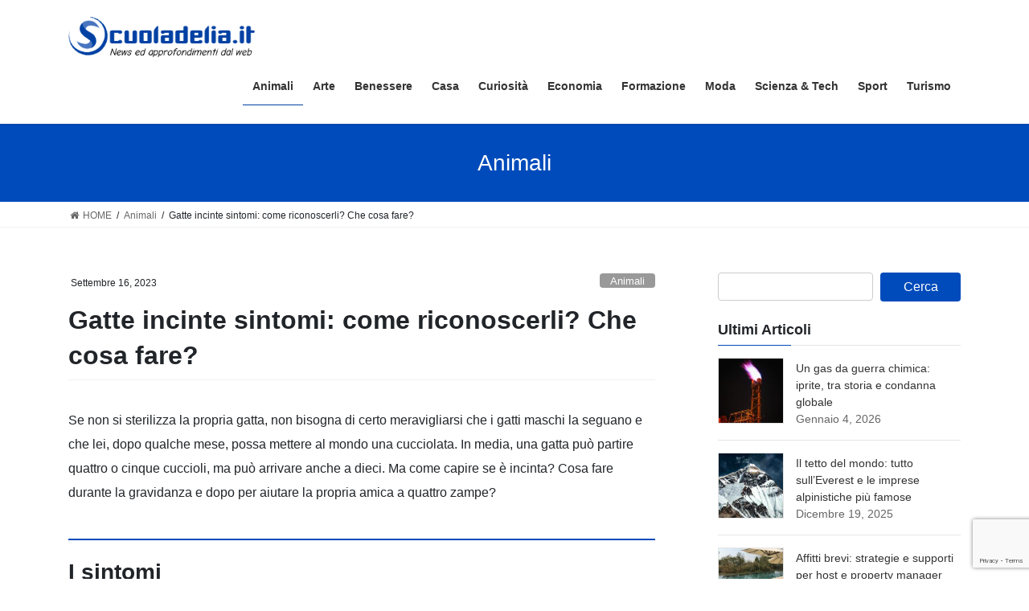

--- FILE ---
content_type: text/html; charset=UTF-8
request_url: https://www.scuoladelia.it/gatte-incinte-sintomi-come-riconoscerli-che-cosa-fare/
body_size: 82700
content:
<!DOCTYPE html>
<html lang="it-IT">
<head>
<meta charset="utf-8">
<meta http-equiv="X-UA-Compatible" content="IE=edge">
<meta name="viewport" content="width=device-width, initial-scale=1">
<meta name='robots' content='index, follow, max-image-preview:large, max-snippet:-1, max-video-preview:-1' />
<script id="cookieyes" type="text/javascript" src="https://cdn-cookieyes.com/client_data/f70fb134e1f0a0b769fde8f7/script.js"></script>
	<!-- This site is optimized with the Yoast SEO plugin v26.7 - https://yoast.com/wordpress/plugins/seo/ -->
	<title>Gatte incinte sintomi: come riconoscerli? Che cosa fare? - ScuolaDelia</title>
	<link rel="canonical" href="https://www.scuoladelia.it/gatte-incinte-sintomi-come-riconoscerli-che-cosa-fare/" />
	<meta property="og:locale" content="it_IT" />
	<meta property="og:type" content="article" />
	<meta property="og:title" content="Gatte incinte sintomi: come riconoscerli? Che cosa fare? - ScuolaDelia" />
	<meta property="og:description" content="Se non si sterilizza la propria gatta, non bisogna di certo meravigliarsi che i gatti maschi la seguano e che lei, dopo qualche mese, possa mettere al mondo una cucciolata. In media, una gatta può partire quattro o cinque cuccioli, ma può arrivare anche a dieci. Ma come capire se è incinta? Cosa fare durante [&hellip;]" />
	<meta property="og:url" content="https://www.scuoladelia.it/gatte-incinte-sintomi-come-riconoscerli-che-cosa-fare/" />
	<meta property="og:site_name" content="ScuolaDelia" />
	<meta property="article:published_time" content="2023-09-16T13:56:39+00:00" />
	<meta property="article:modified_time" content="2023-09-19T14:12:39+00:00" />
	<meta property="og:image" content="https://www.scuoladelia.it/wp-content/uploads/2023/09/cat-family-5074732_640.jpg" />
	<meta property="og:image:width" content="640" />
	<meta property="og:image:height" content="427" />
	<meta property="og:image:type" content="image/jpeg" />
	<meta name="author" content="Claudia" />
	<meta name="twitter:card" content="summary_large_image" />
	<meta name="twitter:label1" content="Scritto da" />
	<meta name="twitter:data1" content="Claudia" />
	<meta name="twitter:label2" content="Tempo di lettura stimato" />
	<meta name="twitter:data2" content="3 minuti" />
	<script type="application/ld+json" class="yoast-schema-graph">{"@context":"https://schema.org","@graph":[{"@type":"Article","@id":"https://www.scuoladelia.it/gatte-incinte-sintomi-come-riconoscerli-che-cosa-fare/#article","isPartOf":{"@id":"https://www.scuoladelia.it/gatte-incinte-sintomi-come-riconoscerli-che-cosa-fare/"},"author":{"name":"Claudia","@id":"https://www.scuoladelia.it/#/schema/person/fd25dc25400b38a4b7ff849c5fc6151c"},"headline":"Gatte incinte sintomi: come riconoscerli? Che cosa fare?","datePublished":"2023-09-16T13:56:39+00:00","dateModified":"2023-09-19T14:12:39+00:00","mainEntityOfPage":{"@id":"https://www.scuoladelia.it/gatte-incinte-sintomi-come-riconoscerli-che-cosa-fare/"},"wordCount":515,"image":{"@id":"https://www.scuoladelia.it/gatte-incinte-sintomi-come-riconoscerli-che-cosa-fare/#primaryimage"},"thumbnailUrl":"https://www.scuoladelia.it/wp-content/uploads/2023/09/cat-family-5074732_640.jpg","articleSection":["Animali"],"inLanguage":"it-IT"},{"@type":"WebPage","@id":"https://www.scuoladelia.it/gatte-incinte-sintomi-come-riconoscerli-che-cosa-fare/","url":"https://www.scuoladelia.it/gatte-incinte-sintomi-come-riconoscerli-che-cosa-fare/","name":"Gatte incinte sintomi: come riconoscerli? Che cosa fare? - ScuolaDelia","isPartOf":{"@id":"https://www.scuoladelia.it/#website"},"primaryImageOfPage":{"@id":"https://www.scuoladelia.it/gatte-incinte-sintomi-come-riconoscerli-che-cosa-fare/#primaryimage"},"image":{"@id":"https://www.scuoladelia.it/gatte-incinte-sintomi-come-riconoscerli-che-cosa-fare/#primaryimage"},"thumbnailUrl":"https://www.scuoladelia.it/wp-content/uploads/2023/09/cat-family-5074732_640.jpg","datePublished":"2023-09-16T13:56:39+00:00","dateModified":"2023-09-19T14:12:39+00:00","author":{"@id":"https://www.scuoladelia.it/#/schema/person/fd25dc25400b38a4b7ff849c5fc6151c"},"breadcrumb":{"@id":"https://www.scuoladelia.it/gatte-incinte-sintomi-come-riconoscerli-che-cosa-fare/#breadcrumb"},"inLanguage":"it-IT","potentialAction":[{"@type":"ReadAction","target":["https://www.scuoladelia.it/gatte-incinte-sintomi-come-riconoscerli-che-cosa-fare/"]}]},{"@type":"ImageObject","inLanguage":"it-IT","@id":"https://www.scuoladelia.it/gatte-incinte-sintomi-come-riconoscerli-che-cosa-fare/#primaryimage","url":"https://www.scuoladelia.it/wp-content/uploads/2023/09/cat-family-5074732_640.jpg","contentUrl":"https://www.scuoladelia.it/wp-content/uploads/2023/09/cat-family-5074732_640.jpg","width":640,"height":427},{"@type":"BreadcrumbList","@id":"https://www.scuoladelia.it/gatte-incinte-sintomi-come-riconoscerli-che-cosa-fare/#breadcrumb","itemListElement":[{"@type":"ListItem","position":1,"name":"Home","item":"https://www.scuoladelia.it/"},{"@type":"ListItem","position":2,"name":"Gatte incinte sintomi: come riconoscerli? Che cosa fare?"}]},{"@type":"WebSite","@id":"https://www.scuoladelia.it/#website","url":"https://www.scuoladelia.it/","name":"ScuolaDelia","description":"Guide e news dal Mondo","potentialAction":[{"@type":"SearchAction","target":{"@type":"EntryPoint","urlTemplate":"https://www.scuoladelia.it/?s={search_term_string}"},"query-input":{"@type":"PropertyValueSpecification","valueRequired":true,"valueName":"search_term_string"}}],"inLanguage":"it-IT"},{"@type":"Person","@id":"https://www.scuoladelia.it/#/schema/person/fd25dc25400b38a4b7ff849c5fc6151c","name":"Claudia","image":{"@type":"ImageObject","inLanguage":"it-IT","@id":"https://www.scuoladelia.it/#/schema/person/image/","url":"https://secure.gravatar.com/avatar/105aeb12da0bff5ffba528c79f8bc9b3cead39ef7125f7274ddb5e779b05a552?s=96&d=mm&r=g","contentUrl":"https://secure.gravatar.com/avatar/105aeb12da0bff5ffba528c79f8bc9b3cead39ef7125f7274ddb5e779b05a552?s=96&d=mm&r=g","caption":"Claudia"},"url":"https://www.scuoladelia.it/author/claudia/"}]}</script>
	<!-- / Yoast SEO plugin. -->


<link rel='dns-prefetch' href='//static.addtoany.com' />
<link rel="alternate" type="application/rss+xml" title="ScuolaDelia &raquo; Feed" href="https://www.scuoladelia.it/feed/" />
<link rel="alternate" type="application/rss+xml" title="ScuolaDelia &raquo; Feed dei commenti" href="https://www.scuoladelia.it/comments/feed/" />
<link rel="alternate" title="oEmbed (JSON)" type="application/json+oembed" href="https://www.scuoladelia.it/wp-json/oembed/1.0/embed?url=https%3A%2F%2Fwww.scuoladelia.it%2Fgatte-incinte-sintomi-come-riconoscerli-che-cosa-fare%2F" />
<link rel="alternate" title="oEmbed (XML)" type="text/xml+oembed" href="https://www.scuoladelia.it/wp-json/oembed/1.0/embed?url=https%3A%2F%2Fwww.scuoladelia.it%2Fgatte-incinte-sintomi-come-riconoscerli-che-cosa-fare%2F&#038;format=xml" />
<style id='wp-img-auto-sizes-contain-inline-css' type='text/css'>
img:is([sizes=auto i],[sizes^="auto," i]){contain-intrinsic-size:3000px 1500px}
/*# sourceURL=wp-img-auto-sizes-contain-inline-css */
</style>
<link rel='stylesheet' id='vkExUnit_common_style-css' href='https://www.scuoladelia.it/wp-content/plugins/vk-all-in-one-expansion-unit/assets/css/vkExUnit_style.css?ver=9.113.0.1' type='text/css' media='all' />
<style id='vkExUnit_common_style-inline-css' type='text/css'>
:root {--ver_page_top_button_url:url(https://www.scuoladelia.it/wp-content/plugins/vk-all-in-one-expansion-unit/assets/images/to-top-btn-icon.svg);}@font-face {font-weight: normal;font-style: normal;font-family: "vk_sns";src: url("https://www.scuoladelia.it/wp-content/plugins/vk-all-in-one-expansion-unit/inc/sns/icons/fonts/vk_sns.eot?-bq20cj");src: url("https://www.scuoladelia.it/wp-content/plugins/vk-all-in-one-expansion-unit/inc/sns/icons/fonts/vk_sns.eot?#iefix-bq20cj") format("embedded-opentype"),url("https://www.scuoladelia.it/wp-content/plugins/vk-all-in-one-expansion-unit/inc/sns/icons/fonts/vk_sns.woff?-bq20cj") format("woff"),url("https://www.scuoladelia.it/wp-content/plugins/vk-all-in-one-expansion-unit/inc/sns/icons/fonts/vk_sns.ttf?-bq20cj") format("truetype"),url("https://www.scuoladelia.it/wp-content/plugins/vk-all-in-one-expansion-unit/inc/sns/icons/fonts/vk_sns.svg?-bq20cj#vk_sns") format("svg");}
.veu_promotion-alert__content--text {border: 1px solid rgba(0,0,0,0.125);padding: 0.5em 1em;border-radius: var(--vk-size-radius);margin-bottom: var(--vk-margin-block-bottom);font-size: 0.875rem;}/* Alert Content部分に段落タグを入れた場合に最後の段落の余白を0にする */.veu_promotion-alert__content--text p:last-of-type{margin-bottom:0;margin-top: 0;}
/*# sourceURL=vkExUnit_common_style-inline-css */
</style>
<style id='wp-emoji-styles-inline-css' type='text/css'>

	img.wp-smiley, img.emoji {
		display: inline !important;
		border: none !important;
		box-shadow: none !important;
		height: 1em !important;
		width: 1em !important;
		margin: 0 0.07em !important;
		vertical-align: -0.1em !important;
		background: none !important;
		padding: 0 !important;
	}
/*# sourceURL=wp-emoji-styles-inline-css */
</style>
<style id='wp-block-library-inline-css' type='text/css'>
:root{--wp-block-synced-color:#7a00df;--wp-block-synced-color--rgb:122,0,223;--wp-bound-block-color:var(--wp-block-synced-color);--wp-editor-canvas-background:#ddd;--wp-admin-theme-color:#007cba;--wp-admin-theme-color--rgb:0,124,186;--wp-admin-theme-color-darker-10:#006ba1;--wp-admin-theme-color-darker-10--rgb:0,107,160.5;--wp-admin-theme-color-darker-20:#005a87;--wp-admin-theme-color-darker-20--rgb:0,90,135;--wp-admin-border-width-focus:2px}@media (min-resolution:192dpi){:root{--wp-admin-border-width-focus:1.5px}}.wp-element-button{cursor:pointer}:root .has-very-light-gray-background-color{background-color:#eee}:root .has-very-dark-gray-background-color{background-color:#313131}:root .has-very-light-gray-color{color:#eee}:root .has-very-dark-gray-color{color:#313131}:root .has-vivid-green-cyan-to-vivid-cyan-blue-gradient-background{background:linear-gradient(135deg,#00d084,#0693e3)}:root .has-purple-crush-gradient-background{background:linear-gradient(135deg,#34e2e4,#4721fb 50%,#ab1dfe)}:root .has-hazy-dawn-gradient-background{background:linear-gradient(135deg,#faaca8,#dad0ec)}:root .has-subdued-olive-gradient-background{background:linear-gradient(135deg,#fafae1,#67a671)}:root .has-atomic-cream-gradient-background{background:linear-gradient(135deg,#fdd79a,#004a59)}:root .has-nightshade-gradient-background{background:linear-gradient(135deg,#330968,#31cdcf)}:root .has-midnight-gradient-background{background:linear-gradient(135deg,#020381,#2874fc)}:root{--wp--preset--font-size--normal:16px;--wp--preset--font-size--huge:42px}.has-regular-font-size{font-size:1em}.has-larger-font-size{font-size:2.625em}.has-normal-font-size{font-size:var(--wp--preset--font-size--normal)}.has-huge-font-size{font-size:var(--wp--preset--font-size--huge)}.has-text-align-center{text-align:center}.has-text-align-left{text-align:left}.has-text-align-right{text-align:right}.has-fit-text{white-space:nowrap!important}#end-resizable-editor-section{display:none}.aligncenter{clear:both}.items-justified-left{justify-content:flex-start}.items-justified-center{justify-content:center}.items-justified-right{justify-content:flex-end}.items-justified-space-between{justify-content:space-between}.screen-reader-text{border:0;clip-path:inset(50%);height:1px;margin:-1px;overflow:hidden;padding:0;position:absolute;width:1px;word-wrap:normal!important}.screen-reader-text:focus{background-color:#ddd;clip-path:none;color:#444;display:block;font-size:1em;height:auto;left:5px;line-height:normal;padding:15px 23px 14px;text-decoration:none;top:5px;width:auto;z-index:100000}html :where(.has-border-color){border-style:solid}html :where([style*=border-top-color]){border-top-style:solid}html :where([style*=border-right-color]){border-right-style:solid}html :where([style*=border-bottom-color]){border-bottom-style:solid}html :where([style*=border-left-color]){border-left-style:solid}html :where([style*=border-width]){border-style:solid}html :where([style*=border-top-width]){border-top-style:solid}html :where([style*=border-right-width]){border-right-style:solid}html :where([style*=border-bottom-width]){border-bottom-style:solid}html :where([style*=border-left-width]){border-left-style:solid}html :where(img[class*=wp-image-]){height:auto;max-width:100%}:where(figure){margin:0 0 1em}html :where(.is-position-sticky){--wp-admin--admin-bar--position-offset:var(--wp-admin--admin-bar--height,0px)}@media screen and (max-width:600px){html :where(.is-position-sticky){--wp-admin--admin-bar--position-offset:0px}}

/*# sourceURL=wp-block-library-inline-css */
</style><style id='global-styles-inline-css' type='text/css'>
:root{--wp--preset--aspect-ratio--square: 1;--wp--preset--aspect-ratio--4-3: 4/3;--wp--preset--aspect-ratio--3-4: 3/4;--wp--preset--aspect-ratio--3-2: 3/2;--wp--preset--aspect-ratio--2-3: 2/3;--wp--preset--aspect-ratio--16-9: 16/9;--wp--preset--aspect-ratio--9-16: 9/16;--wp--preset--color--black: #000000;--wp--preset--color--cyan-bluish-gray: #abb8c3;--wp--preset--color--white: #ffffff;--wp--preset--color--pale-pink: #f78da7;--wp--preset--color--vivid-red: #cf2e2e;--wp--preset--color--luminous-vivid-orange: #ff6900;--wp--preset--color--luminous-vivid-amber: #fcb900;--wp--preset--color--light-green-cyan: #7bdcb5;--wp--preset--color--vivid-green-cyan: #00d084;--wp--preset--color--pale-cyan-blue: #8ed1fc;--wp--preset--color--vivid-cyan-blue: #0693e3;--wp--preset--color--vivid-purple: #9b51e0;--wp--preset--gradient--vivid-cyan-blue-to-vivid-purple: linear-gradient(135deg,rgb(6,147,227) 0%,rgb(155,81,224) 100%);--wp--preset--gradient--light-green-cyan-to-vivid-green-cyan: linear-gradient(135deg,rgb(122,220,180) 0%,rgb(0,208,130) 100%);--wp--preset--gradient--luminous-vivid-amber-to-luminous-vivid-orange: linear-gradient(135deg,rgb(252,185,0) 0%,rgb(255,105,0) 100%);--wp--preset--gradient--luminous-vivid-orange-to-vivid-red: linear-gradient(135deg,rgb(255,105,0) 0%,rgb(207,46,46) 100%);--wp--preset--gradient--very-light-gray-to-cyan-bluish-gray: linear-gradient(135deg,rgb(238,238,238) 0%,rgb(169,184,195) 100%);--wp--preset--gradient--cool-to-warm-spectrum: linear-gradient(135deg,rgb(74,234,220) 0%,rgb(151,120,209) 20%,rgb(207,42,186) 40%,rgb(238,44,130) 60%,rgb(251,105,98) 80%,rgb(254,248,76) 100%);--wp--preset--gradient--blush-light-purple: linear-gradient(135deg,rgb(255,206,236) 0%,rgb(152,150,240) 100%);--wp--preset--gradient--blush-bordeaux: linear-gradient(135deg,rgb(254,205,165) 0%,rgb(254,45,45) 50%,rgb(107,0,62) 100%);--wp--preset--gradient--luminous-dusk: linear-gradient(135deg,rgb(255,203,112) 0%,rgb(199,81,192) 50%,rgb(65,88,208) 100%);--wp--preset--gradient--pale-ocean: linear-gradient(135deg,rgb(255,245,203) 0%,rgb(182,227,212) 50%,rgb(51,167,181) 100%);--wp--preset--gradient--electric-grass: linear-gradient(135deg,rgb(202,248,128) 0%,rgb(113,206,126) 100%);--wp--preset--gradient--midnight: linear-gradient(135deg,rgb(2,3,129) 0%,rgb(40,116,252) 100%);--wp--preset--font-size--small: 13px;--wp--preset--font-size--medium: 20px;--wp--preset--font-size--large: 36px;--wp--preset--font-size--x-large: 42px;--wp--preset--spacing--20: 0.44rem;--wp--preset--spacing--30: 0.67rem;--wp--preset--spacing--40: 1rem;--wp--preset--spacing--50: 1.5rem;--wp--preset--spacing--60: 2.25rem;--wp--preset--spacing--70: 3.38rem;--wp--preset--spacing--80: 5.06rem;--wp--preset--shadow--natural: 6px 6px 9px rgba(0, 0, 0, 0.2);--wp--preset--shadow--deep: 12px 12px 50px rgba(0, 0, 0, 0.4);--wp--preset--shadow--sharp: 6px 6px 0px rgba(0, 0, 0, 0.2);--wp--preset--shadow--outlined: 6px 6px 0px -3px rgb(255, 255, 255), 6px 6px rgb(0, 0, 0);--wp--preset--shadow--crisp: 6px 6px 0px rgb(0, 0, 0);}:where(.is-layout-flex){gap: 0.5em;}:where(.is-layout-grid){gap: 0.5em;}body .is-layout-flex{display: flex;}.is-layout-flex{flex-wrap: wrap;align-items: center;}.is-layout-flex > :is(*, div){margin: 0;}body .is-layout-grid{display: grid;}.is-layout-grid > :is(*, div){margin: 0;}:where(.wp-block-columns.is-layout-flex){gap: 2em;}:where(.wp-block-columns.is-layout-grid){gap: 2em;}:where(.wp-block-post-template.is-layout-flex){gap: 1.25em;}:where(.wp-block-post-template.is-layout-grid){gap: 1.25em;}.has-black-color{color: var(--wp--preset--color--black) !important;}.has-cyan-bluish-gray-color{color: var(--wp--preset--color--cyan-bluish-gray) !important;}.has-white-color{color: var(--wp--preset--color--white) !important;}.has-pale-pink-color{color: var(--wp--preset--color--pale-pink) !important;}.has-vivid-red-color{color: var(--wp--preset--color--vivid-red) !important;}.has-luminous-vivid-orange-color{color: var(--wp--preset--color--luminous-vivid-orange) !important;}.has-luminous-vivid-amber-color{color: var(--wp--preset--color--luminous-vivid-amber) !important;}.has-light-green-cyan-color{color: var(--wp--preset--color--light-green-cyan) !important;}.has-vivid-green-cyan-color{color: var(--wp--preset--color--vivid-green-cyan) !important;}.has-pale-cyan-blue-color{color: var(--wp--preset--color--pale-cyan-blue) !important;}.has-vivid-cyan-blue-color{color: var(--wp--preset--color--vivid-cyan-blue) !important;}.has-vivid-purple-color{color: var(--wp--preset--color--vivid-purple) !important;}.has-black-background-color{background-color: var(--wp--preset--color--black) !important;}.has-cyan-bluish-gray-background-color{background-color: var(--wp--preset--color--cyan-bluish-gray) !important;}.has-white-background-color{background-color: var(--wp--preset--color--white) !important;}.has-pale-pink-background-color{background-color: var(--wp--preset--color--pale-pink) !important;}.has-vivid-red-background-color{background-color: var(--wp--preset--color--vivid-red) !important;}.has-luminous-vivid-orange-background-color{background-color: var(--wp--preset--color--luminous-vivid-orange) !important;}.has-luminous-vivid-amber-background-color{background-color: var(--wp--preset--color--luminous-vivid-amber) !important;}.has-light-green-cyan-background-color{background-color: var(--wp--preset--color--light-green-cyan) !important;}.has-vivid-green-cyan-background-color{background-color: var(--wp--preset--color--vivid-green-cyan) !important;}.has-pale-cyan-blue-background-color{background-color: var(--wp--preset--color--pale-cyan-blue) !important;}.has-vivid-cyan-blue-background-color{background-color: var(--wp--preset--color--vivid-cyan-blue) !important;}.has-vivid-purple-background-color{background-color: var(--wp--preset--color--vivid-purple) !important;}.has-black-border-color{border-color: var(--wp--preset--color--black) !important;}.has-cyan-bluish-gray-border-color{border-color: var(--wp--preset--color--cyan-bluish-gray) !important;}.has-white-border-color{border-color: var(--wp--preset--color--white) !important;}.has-pale-pink-border-color{border-color: var(--wp--preset--color--pale-pink) !important;}.has-vivid-red-border-color{border-color: var(--wp--preset--color--vivid-red) !important;}.has-luminous-vivid-orange-border-color{border-color: var(--wp--preset--color--luminous-vivid-orange) !important;}.has-luminous-vivid-amber-border-color{border-color: var(--wp--preset--color--luminous-vivid-amber) !important;}.has-light-green-cyan-border-color{border-color: var(--wp--preset--color--light-green-cyan) !important;}.has-vivid-green-cyan-border-color{border-color: var(--wp--preset--color--vivid-green-cyan) !important;}.has-pale-cyan-blue-border-color{border-color: var(--wp--preset--color--pale-cyan-blue) !important;}.has-vivid-cyan-blue-border-color{border-color: var(--wp--preset--color--vivid-cyan-blue) !important;}.has-vivid-purple-border-color{border-color: var(--wp--preset--color--vivid-purple) !important;}.has-vivid-cyan-blue-to-vivid-purple-gradient-background{background: var(--wp--preset--gradient--vivid-cyan-blue-to-vivid-purple) !important;}.has-light-green-cyan-to-vivid-green-cyan-gradient-background{background: var(--wp--preset--gradient--light-green-cyan-to-vivid-green-cyan) !important;}.has-luminous-vivid-amber-to-luminous-vivid-orange-gradient-background{background: var(--wp--preset--gradient--luminous-vivid-amber-to-luminous-vivid-orange) !important;}.has-luminous-vivid-orange-to-vivid-red-gradient-background{background: var(--wp--preset--gradient--luminous-vivid-orange-to-vivid-red) !important;}.has-very-light-gray-to-cyan-bluish-gray-gradient-background{background: var(--wp--preset--gradient--very-light-gray-to-cyan-bluish-gray) !important;}.has-cool-to-warm-spectrum-gradient-background{background: var(--wp--preset--gradient--cool-to-warm-spectrum) !important;}.has-blush-light-purple-gradient-background{background: var(--wp--preset--gradient--blush-light-purple) !important;}.has-blush-bordeaux-gradient-background{background: var(--wp--preset--gradient--blush-bordeaux) !important;}.has-luminous-dusk-gradient-background{background: var(--wp--preset--gradient--luminous-dusk) !important;}.has-pale-ocean-gradient-background{background: var(--wp--preset--gradient--pale-ocean) !important;}.has-electric-grass-gradient-background{background: var(--wp--preset--gradient--electric-grass) !important;}.has-midnight-gradient-background{background: var(--wp--preset--gradient--midnight) !important;}.has-small-font-size{font-size: var(--wp--preset--font-size--small) !important;}.has-medium-font-size{font-size: var(--wp--preset--font-size--medium) !important;}.has-large-font-size{font-size: var(--wp--preset--font-size--large) !important;}.has-x-large-font-size{font-size: var(--wp--preset--font-size--x-large) !important;}
/*# sourceURL=global-styles-inline-css */
</style>

<style id='classic-theme-styles-inline-css' type='text/css'>
/*! This file is auto-generated */
.wp-block-button__link{color:#fff;background-color:#32373c;border-radius:9999px;box-shadow:none;text-decoration:none;padding:calc(.667em + 2px) calc(1.333em + 2px);font-size:1.125em}.wp-block-file__button{background:#32373c;color:#fff;text-decoration:none}
/*# sourceURL=/wp-includes/css/classic-themes.min.css */
</style>
<link rel='stylesheet' id='dashicons-css' href='https://www.scuoladelia.it/wp-includes/css/dashicons.min.css?ver=6.9' type='text/css' media='all' />
<link rel='stylesheet' id='admin-bar-css' href='https://www.scuoladelia.it/wp-includes/css/admin-bar.min.css?ver=6.9' type='text/css' media='all' />
<style id='admin-bar-inline-css' type='text/css'>

    /* Hide CanvasJS credits for P404 charts specifically */
    #p404RedirectChart .canvasjs-chart-credit {
        display: none !important;
    }
    
    #p404RedirectChart canvas {
        border-radius: 6px;
    }

    .p404-redirect-adminbar-weekly-title {
        font-weight: bold;
        font-size: 14px;
        color: #fff;
        margin-bottom: 6px;
    }

    #wpadminbar #wp-admin-bar-p404_free_top_button .ab-icon:before {
        content: "\f103";
        color: #dc3545;
        top: 3px;
    }
    
    #wp-admin-bar-p404_free_top_button .ab-item {
        min-width: 80px !important;
        padding: 0px !important;
    }
    
    /* Ensure proper positioning and z-index for P404 dropdown */
    .p404-redirect-adminbar-dropdown-wrap { 
        min-width: 0; 
        padding: 0;
        position: static !important;
    }
    
    #wpadminbar #wp-admin-bar-p404_free_top_button_dropdown {
        position: static !important;
    }
    
    #wpadminbar #wp-admin-bar-p404_free_top_button_dropdown .ab-item {
        padding: 0 !important;
        margin: 0 !important;
    }
    
    .p404-redirect-dropdown-container {
        min-width: 340px;
        padding: 18px 18px 12px 18px;
        background: #23282d !important;
        color: #fff;
        border-radius: 12px;
        box-shadow: 0 8px 32px rgba(0,0,0,0.25);
        margin-top: 10px;
        position: relative !important;
        z-index: 999999 !important;
        display: block !important;
        border: 1px solid #444;
    }
    
    /* Ensure P404 dropdown appears on hover */
    #wpadminbar #wp-admin-bar-p404_free_top_button .p404-redirect-dropdown-container { 
        display: none !important;
    }
    
    #wpadminbar #wp-admin-bar-p404_free_top_button:hover .p404-redirect-dropdown-container { 
        display: block !important;
    }
    
    #wpadminbar #wp-admin-bar-p404_free_top_button:hover #wp-admin-bar-p404_free_top_button_dropdown .p404-redirect-dropdown-container {
        display: block !important;
    }
    
    .p404-redirect-card {
        background: #2c3338;
        border-radius: 8px;
        padding: 18px 18px 12px 18px;
        box-shadow: 0 2px 8px rgba(0,0,0,0.07);
        display: flex;
        flex-direction: column;
        align-items: flex-start;
        border: 1px solid #444;
    }
    
    .p404-redirect-btn {
        display: inline-block;
        background: #dc3545;
        color: #fff !important;
        font-weight: bold;
        padding: 5px 22px;
        border-radius: 8px;
        text-decoration: none;
        font-size: 17px;
        transition: background 0.2s, box-shadow 0.2s;
        margin-top: 8px;
        box-shadow: 0 2px 8px rgba(220,53,69,0.15);
        text-align: center;
        line-height: 1.6;
    }
    
    .p404-redirect-btn:hover {
        background: #c82333;
        color: #fff !important;
        box-shadow: 0 4px 16px rgba(220,53,69,0.25);
    }
    
    /* Prevent conflicts with other admin bar dropdowns */
    #wpadminbar .ab-top-menu > li:hover > .ab-item,
    #wpadminbar .ab-top-menu > li.hover > .ab-item {
        z-index: auto;
    }
    
    #wpadminbar #wp-admin-bar-p404_free_top_button:hover > .ab-item {
        z-index: 999998 !important;
    }
    
/*# sourceURL=admin-bar-inline-css */
</style>
<link rel='stylesheet' id='contact-form-7-css' href='https://www.scuoladelia.it/wp-content/plugins/contact-form-7/includes/css/styles.css?ver=6.1.4' type='text/css' media='all' />
<link rel='stylesheet' id='bootstrap-4-style-css' href='https://www.scuoladelia.it/wp-content/themes/lightning/_g2/library/bootstrap-4/css/bootstrap.min.css?ver=4.5.0' type='text/css' media='all' />
<link rel='stylesheet' id='lightning-common-style-css' href='https://www.scuoladelia.it/wp-content/themes/lightning/_g2/assets/css/common.css?ver=15.33.0' type='text/css' media='all' />
<style id='lightning-common-style-inline-css' type='text/css'>
/* vk-mobile-nav */:root {--vk-mobile-nav-menu-btn-bg-src: url("https://www.scuoladelia.it/wp-content/themes/lightning/_g2/inc/vk-mobile-nav/package/images/vk-menu-btn-black.svg");--vk-mobile-nav-menu-btn-close-bg-src: url("https://www.scuoladelia.it/wp-content/themes/lightning/_g2/inc/vk-mobile-nav/package/images/vk-menu-close-black.svg");--vk-menu-acc-icon-open-black-bg-src: url("https://www.scuoladelia.it/wp-content/themes/lightning/_g2/inc/vk-mobile-nav/package/images/vk-menu-acc-icon-open-black.svg");--vk-menu-acc-icon-open-white-bg-src: url("https://www.scuoladelia.it/wp-content/themes/lightning/_g2/inc/vk-mobile-nav/package/images/vk-menu-acc-icon-open-white.svg");--vk-menu-acc-icon-close-black-bg-src: url("https://www.scuoladelia.it/wp-content/themes/lightning/_g2/inc/vk-mobile-nav/package/images/vk-menu-close-black.svg");--vk-menu-acc-icon-close-white-bg-src: url("https://www.scuoladelia.it/wp-content/themes/lightning/_g2/inc/vk-mobile-nav/package/images/vk-menu-close-white.svg");}
/*# sourceURL=lightning-common-style-inline-css */
</style>
<link rel='stylesheet' id='lightning-design-style-css' href='https://www.scuoladelia.it/wp-content/themes/lightning/_g2/design-skin/origin2/css/style.css?ver=15.33.0' type='text/css' media='all' />
<style id='lightning-design-style-inline-css' type='text/css'>
:root {--color-key:#337ab7;--wp--preset--color--vk-color-primary:#337ab7;--color-key-dark:#0041a3;}
/* ltg common custom */:root {--vk-menu-acc-btn-border-color:#333;--vk-color-primary:#004bbb;--vk-color-primary-dark:#0041a3;--vk-color-primary-vivid:#0053ce;--color-key:#004bbb;--wp--preset--color--vk-color-primary:#004bbb;--color-key-dark:#0041a3;}.veu_color_txt_key { color:#0041a3 ; }.veu_color_bg_key { background-color:#0041a3 ; }.veu_color_border_key { border-color:#0041a3 ; }.btn-default { border-color:#004bbb;color:#004bbb;}.btn-default:focus,.btn-default:hover { border-color:#004bbb;background-color: #004bbb; }.wp-block-search__button,.btn-primary { background-color:#004bbb;border-color:#0041a3; }.wp-block-search__button:focus,.wp-block-search__button:hover,.btn-primary:not(:disabled):not(.disabled):active,.btn-primary:focus,.btn-primary:hover { background-color:#0041a3;border-color:#004bbb; }.btn-outline-primary { color : #004bbb ; border-color:#004bbb; }.btn-outline-primary:not(:disabled):not(.disabled):active,.btn-outline-primary:focus,.btn-outline-primary:hover { color : #fff; background-color:#004bbb;border-color:#0041a3; }a { color:#337ab7; }
.tagcloud a:before { font-family: "Font Awesome 7 Free";content: "\f02b";font-weight: bold; }
.media .media-body .media-heading a:hover { color:#004bbb; }@media (min-width: 768px){.gMenu > li:before,.gMenu > li.menu-item-has-children::after { border-bottom-color:#0041a3 }.gMenu li li { background-color:#0041a3 }.gMenu li li a:hover { background-color:#004bbb; }} /* @media (min-width: 768px) */.page-header { background-color:#004bbb; }h2,.mainSection-title { border-top-color:#004bbb; }h3:after,.subSection-title:after { border-bottom-color:#004bbb; }ul.page-numbers li span.page-numbers.current,.page-link dl .post-page-numbers.current { background-color:#004bbb; }.pager li > a { border-color:#004bbb;color:#004bbb;}.pager li > a:hover { background-color:#004bbb;color:#fff;}.siteFooter { border-top-color:#004bbb; }dt { border-left-color:#004bbb; }:root {--g_nav_main_acc_icon_open_url:url(https://www.scuoladelia.it/wp-content/themes/lightning/_g2/inc/vk-mobile-nav/package/images/vk-menu-acc-icon-open-black.svg);--g_nav_main_acc_icon_close_url: url(https://www.scuoladelia.it/wp-content/themes/lightning/_g2/inc/vk-mobile-nav/package/images/vk-menu-close-black.svg);--g_nav_sub_acc_icon_open_url: url(https://www.scuoladelia.it/wp-content/themes/lightning/_g2/inc/vk-mobile-nav/package/images/vk-menu-acc-icon-open-white.svg);--g_nav_sub_acc_icon_close_url: url(https://www.scuoladelia.it/wp-content/themes/lightning/_g2/inc/vk-mobile-nav/package/images/vk-menu-close-white.svg);}
/*# sourceURL=lightning-design-style-inline-css */
</style>
<link rel='stylesheet' id='lightning-theme-style-css' href='https://www.scuoladelia.it/wp-content/themes/lightning/style.css?ver=15.33.0' type='text/css' media='all' />
<link rel='stylesheet' id='vk-font-awesome-css' href='https://www.scuoladelia.it/wp-content/themes/lightning/vendor/vektor-inc/font-awesome-versions/src/font-awesome/css/all.min.css?ver=7.1.0' type='text/css' media='all' />
<link rel='stylesheet' id='wpzoom-social-icons-socicon-css' href='https://www.scuoladelia.it/wp-content/plugins/social-icons-widget-by-wpzoom/assets/css/wpzoom-socicon.css?ver=1768498076' type='text/css' media='all' />
<link rel='stylesheet' id='wpzoom-social-icons-genericons-css' href='https://www.scuoladelia.it/wp-content/plugins/social-icons-widget-by-wpzoom/assets/css/genericons.css?ver=1768498076' type='text/css' media='all' />
<link rel='stylesheet' id='wpzoom-social-icons-academicons-css' href='https://www.scuoladelia.it/wp-content/plugins/social-icons-widget-by-wpzoom/assets/css/academicons.min.css?ver=1768498076' type='text/css' media='all' />
<link rel='stylesheet' id='wpzoom-social-icons-font-awesome-3-css' href='https://www.scuoladelia.it/wp-content/plugins/social-icons-widget-by-wpzoom/assets/css/font-awesome-3.min.css?ver=1768498076' type='text/css' media='all' />
<link rel='stylesheet' id='wpzoom-social-icons-styles-css' href='https://www.scuoladelia.it/wp-content/plugins/social-icons-widget-by-wpzoom/assets/css/wpzoom-social-icons-styles.css?ver=1768498076' type='text/css' media='all' />
<link rel='stylesheet' id='addtoany-css' href='https://www.scuoladelia.it/wp-content/plugins/add-to-any/addtoany.min.css?ver=1.16' type='text/css' media='all' />
<link rel='stylesheet' id='forget-about-shortcode-buttons-css' href='https://www.scuoladelia.it/wp-content/plugins/forget-about-shortcode-buttons/public/css/button-styles.css?ver=2.1.3' type='text/css' media='all' />
<link rel='preload' as='font'  id='wpzoom-social-icons-font-academicons-woff2-css' href='https://www.scuoladelia.it/wp-content/plugins/social-icons-widget-by-wpzoom/assets/font/academicons.woff2?v=1.9.2'  type='font/woff2' crossorigin />
<link rel='preload' as='font'  id='wpzoom-social-icons-font-fontawesome-3-woff2-css' href='https://www.scuoladelia.it/wp-content/plugins/social-icons-widget-by-wpzoom/assets/font/fontawesome-webfont.woff2?v=4.7.0'  type='font/woff2' crossorigin />
<link rel='preload' as='font'  id='wpzoom-social-icons-font-genericons-woff-css' href='https://www.scuoladelia.it/wp-content/plugins/social-icons-widget-by-wpzoom/assets/font/Genericons.woff'  type='font/woff' crossorigin />
<link rel='preload' as='font'  id='wpzoom-social-icons-font-socicon-woff2-css' href='https://www.scuoladelia.it/wp-content/plugins/social-icons-widget-by-wpzoom/assets/font/socicon.woff2?v=4.5.4'  type='font/woff2' crossorigin />
<script type="text/javascript" id="addtoany-core-js-before">
/* <![CDATA[ */
window.a2a_config=window.a2a_config||{};a2a_config.callbacks=[];a2a_config.overlays=[];a2a_config.templates={};a2a_localize = {
	Share: "Condividi",
	Save: "Salva",
	Subscribe: "Abbonati",
	Email: "Email",
	Bookmark: "Segnalibro",
	ShowAll: "espandi",
	ShowLess: "comprimi",
	FindServices: "Trova servizi",
	FindAnyServiceToAddTo: "Trova subito un servizio da aggiungere",
	PoweredBy: "Powered by",
	ShareViaEmail: "Condividi via email",
	SubscribeViaEmail: "Iscriviti via email",
	BookmarkInYourBrowser: "Aggiungi ai segnalibri",
	BookmarkInstructions: "Premi Ctrl+D o \u2318+D per mettere questa pagina nei preferiti",
	AddToYourFavorites: "Aggiungi ai favoriti",
	SendFromWebOrProgram: "Invia da qualsiasi indirizzo email o programma di posta elettronica",
	EmailProgram: "Programma di posta elettronica",
	More: "Di più&#8230;",
	ThanksForSharing: "Grazie per la condivisione!",
	ThanksForFollowing: "Grazie per il following!"
};


//# sourceURL=addtoany-core-js-before
/* ]]> */
</script>
<script type="text/javascript" defer src="https://static.addtoany.com/menu/page.js" id="addtoany-core-js"></script>
<script type="text/javascript" src="https://www.scuoladelia.it/wp-includes/js/jquery/jquery.min.js?ver=3.7.1" id="jquery-core-js"></script>
<script type="text/javascript" src="https://www.scuoladelia.it/wp-includes/js/jquery/jquery-migrate.min.js?ver=3.4.1" id="jquery-migrate-js"></script>
<script type="text/javascript" defer src="https://www.scuoladelia.it/wp-content/plugins/add-to-any/addtoany.min.js?ver=1.1" id="addtoany-jquery-js"></script>
<link rel="https://api.w.org/" href="https://www.scuoladelia.it/wp-json/" /><link rel="alternate" title="JSON" type="application/json" href="https://www.scuoladelia.it/wp-json/wp/v2/posts/6587" /><link rel="EditURI" type="application/rsd+xml" title="RSD" href="https://www.scuoladelia.it/xmlrpc.php?rsd" />
<meta name="generator" content="WordPress 6.9" />
<link rel='shortlink' href='https://www.scuoladelia.it/?p=6587' />
	<link rel="preconnect" href="https://fonts.googleapis.com">
	<link rel="preconnect" href="https://fonts.gstatic.com">
	<script type="text/javascript">
(function(url){
	if(/(?:Chrome\/26\.0\.1410\.63 Safari\/537\.31|WordfenceTestMonBot)/.test(navigator.userAgent)){ return; }
	var addEvent = function(evt, handler) {
		if (window.addEventListener) {
			document.addEventListener(evt, handler, false);
		} else if (window.attachEvent) {
			document.attachEvent('on' + evt, handler);
		}
	};
	var removeEvent = function(evt, handler) {
		if (window.removeEventListener) {
			document.removeEventListener(evt, handler, false);
		} else if (window.detachEvent) {
			document.detachEvent('on' + evt, handler);
		}
	};
	var evts = 'contextmenu dblclick drag dragend dragenter dragleave dragover dragstart drop keydown keypress keyup mousedown mousemove mouseout mouseover mouseup mousewheel scroll'.split(' ');
	var logHuman = function() {
		if (window.wfLogHumanRan) { return; }
		window.wfLogHumanRan = true;
		var wfscr = document.createElement('script');
		wfscr.type = 'text/javascript';
		wfscr.async = true;
		wfscr.src = url + '&r=' + Math.random();
		(document.getElementsByTagName('head')[0]||document.getElementsByTagName('body')[0]).appendChild(wfscr);
		for (var i = 0; i < evts.length; i++) {
			removeEvent(evts[i], logHuman);
		}
	};
	for (var i = 0; i < evts.length; i++) {
		addEvent(evts[i], logHuman);
	}
})('//www.scuoladelia.it/?wordfence_lh=1&hid=0BF953B6D9D8AF929D54B577B3C701B8');
</script><style id="lightning-color-custom-for-plugins" type="text/css">/* ltg theme common */.color_key_bg,.color_key_bg_hover:hover{background-color: #337ab7;}.color_key_txt,.color_key_txt_hover:hover{color: #337ab7;}.color_key_border,.color_key_border_hover:hover{border-color: #337ab7;}.color_key_dark_bg,.color_key_dark_bg_hover:hover{background-color: #0041a3;}.color_key_dark_txt,.color_key_dark_txt_hover:hover{color: #0041a3;}.color_key_dark_border,.color_key_dark_border_hover:hover{border-color: #0041a3;}</style>	<style id="egf-frontend-styles" type="text/css">
		p {font-family: 'Georgia', sans-serif;font-style: normal;font-weight: 400;} h1 {font-family: 'Georgia', sans-serif;font-style: normal;font-weight: 700;} h2 {font-family: 'Georgia', sans-serif;font-style: normal;font-weight: 700;} h3 {font-family: 'Georgia', sans-serif;font-style: normal;font-weight: 400;} h4 {font-family: 'Georgia', sans-serif;font-style: normal;font-weight: 400;} h5 {font-family: 'Georgia', sans-serif;font-style: normal;font-weight: 400;} h6 {font-family: 'Georgia', sans-serif;font-style: normal;font-weight: 400;} 	</style>
	<!-- [ VK All in One Expansion Unit Article Structure Data ] --><script type="application/ld+json">{"@context":"https://schema.org/","@type":"Article","headline":"Gatte incinte sintomi: come riconoscerli? Che cosa fare?","image":"https://www.scuoladelia.it/wp-content/uploads/2023/09/cat-family-5074732_640-320x180.jpg","datePublished":"2023-09-16T13:56:39+00:00","dateModified":"2023-09-19T14:12:39+00:00","author":{"@type":"organization","name":"Claudia","url":"https://www.scuoladelia.it/","sameAs":""}}</script><!-- [ / VK All in One Expansion Unit Article Structure Data ] -->
</head>
<body data-rsssl=1 class="wp-singular post-template-default single single-post postid-6587 single-format-standard wp-theme-lightning fa_v7_css post-name-gatte-incinte-sintomi-come-riconoscerli-che-cosa-fare category-animali post-type-post sidebar-fix sidebar-fix-priority-top bootstrap4 device-pc">
<a class="skip-link screen-reader-text" href="#main">Salta al contenuto</a>
<a class="skip-link screen-reader-text" href="#vk-mobile-nav">Vai alla navigazione</a>
<header class="siteHeader">
		<div class="container siteHeadContainer">
		<div class="navbar-header">
						<p class="navbar-brand siteHeader_logo">
			<a href="https://www.scuoladelia.it/">
				<span><img src="https://www.scuoladelia.it/wp-content/uploads/2017/10/onlinelogomaker-100817-0153-2396.png" alt="ScuolaDelia" /></span>
			</a>
			</p>
					</div>

					<div id="gMenu_outer" class="gMenu_outer">
				<nav class="menu-menu-container"><ul id="menu-menu" class="menu gMenu vk-menu-acc"><li id="menu-item-5456" class="menu-item menu-item-type-taxonomy menu-item-object-category current-post-ancestor current-menu-parent current-post-parent"><a href="https://www.scuoladelia.it/animali/"><strong class="gMenu_name">Animali</strong></a></li>
<li id="menu-item-222" class="menu-item menu-item-type-taxonomy menu-item-object-category"><a href="https://www.scuoladelia.it/arte/"><strong class="gMenu_name">Arte</strong></a></li>
<li id="menu-item-80" class="menu-item menu-item-type-taxonomy menu-item-object-category"><a href="https://www.scuoladelia.it/benessere/"><strong class="gMenu_name">Benessere</strong></a></li>
<li id="menu-item-221" class="menu-item menu-item-type-taxonomy menu-item-object-category"><a href="https://www.scuoladelia.it/casa/"><strong class="gMenu_name">Casa</strong></a></li>
<li id="menu-item-7235" class="menu-item menu-item-type-taxonomy menu-item-object-category"><a href="https://www.scuoladelia.it/curiosita/"><strong class="gMenu_name">Curiosità</strong></a></li>
<li id="menu-item-302" class="menu-item menu-item-type-taxonomy menu-item-object-category"><a href="https://www.scuoladelia.it/economia/"><strong class="gMenu_name">Economia</strong></a></li>
<li id="menu-item-609" class="menu-item menu-item-type-taxonomy menu-item-object-category"><a href="https://www.scuoladelia.it/formazione/"><strong class="gMenu_name">Formazione</strong></a></li>
<li id="menu-item-95" class="menu-item menu-item-type-taxonomy menu-item-object-category"><a href="https://www.scuoladelia.it/moda/"><strong class="gMenu_name">Moda</strong></a></li>
<li id="menu-item-30" class="menu-item menu-item-type-taxonomy menu-item-object-category"><a href="https://www.scuoladelia.it/scienza/"><strong class="gMenu_name">Scienza &amp; Tech</strong></a></li>
<li id="menu-item-3771" class="menu-item menu-item-type-taxonomy menu-item-object-category"><a href="https://www.scuoladelia.it/sport/"><strong class="gMenu_name">Sport</strong></a></li>
<li id="menu-item-2213" class="menu-item menu-item-type-taxonomy menu-item-object-category"><a href="https://www.scuoladelia.it/turismo/"><strong class="gMenu_name">Turismo</strong></a></li>
</ul></nav>			</div>
			</div>
	</header>

<div class="section page-header"><div class="container"><div class="row"><div class="col-md-12">
<div class="page-header_pageTitle">
Animali</div>
</div></div></div></div><!-- [ /.page-header ] -->


<!-- [ .breadSection ] --><div class="section breadSection"><div class="container"><div class="row"><ol class="breadcrumb" itemscope itemtype="https://schema.org/BreadcrumbList"><li id="panHome" itemprop="itemListElement" itemscope itemtype="http://schema.org/ListItem"><a itemprop="item" href="https://www.scuoladelia.it/"><span itemprop="name"><i class="fa fa-home"></i> HOME</span></a><meta itemprop="position" content="1" /></li><li itemprop="itemListElement" itemscope itemtype="http://schema.org/ListItem"><a itemprop="item" href="https://www.scuoladelia.it/animali/"><span itemprop="name">Animali</span></a><meta itemprop="position" content="2" /></li><li><span>Gatte incinte sintomi: come riconoscerli? Che cosa fare?</span><meta itemprop="position" content="3" /></li></ol></div></div></div><!-- [ /.breadSection ] -->

<div class="section siteContent">
<div class="container">
<div class="row">

	<div class="col mainSection mainSection-col-two baseSection vk_posts-mainSection" id="main" role="main">
				<article id="post-6587" class="entry entry-full post-6587 post type-post status-publish format-standard has-post-thumbnail hentry category-animali">

	
	
		<header class="entry-header">
			<div class="entry-meta">


<span class="published entry-meta_items">Settembre 16, 2023</span>

<span class="entry-meta_items entry-meta_updated entry-meta_hidden">/ Ultimo aggiornamento : <span class="updated">Settembre 19, 2023</span></span>


	
	<span class="vcard author entry-meta_items entry-meta_items_author entry-meta_hidden"><span class="fn">Claudia</span></span>



<span class="entry-meta_items entry-meta_items_term"><a href="https://www.scuoladelia.it/animali/" class="btn btn-xs btn-primary entry-meta_items_term_button" style="background-color:#999999;border:none;">Animali</a></span>
</div>
				<h1 class="entry-title">
											Gatte incinte sintomi: come riconoscerli? Che cosa fare?									</h1>
		</header>

	
	
	<div class="entry-body">
				<p>Se non si sterilizza la propria gatta, non bisogna di certo meravigliarsi che i gatti maschi la seguano e che lei, dopo qualche mese, possa mettere al mondo una cucciolata. In media, una gatta può partire quattro o cinque cuccioli, ma può arrivare anche a dieci. Ma come capire se è incinta? Cosa fare durante la gravidanza e dopo per aiutare la propria amica a quattro zampe?</p>
<p><span id="more-6587"></span></p>
<h2>I sintomi</h2>
<p><strong>La gatta va in calore ogni tre o quattro settimane</strong>, e questo è un periodo critico per lei: miagola in continuazione, si dimostra più affettuosa e anche inquieta. Raduna attorno sempre diversi maschi, per via dei feromoni che emana. Se non si sterilizza, bisogna considerare sempre se ci si vuole ritrovare una cucciolata, perché è davvero una grande responsabilità.</p>
<p>Ma come si riconosce una gatta incinta? Per saperlo bisogna valutare il suo comportamento, come l&#8217;<strong>aumento delle vocalizzazioni</strong>, perché può emettere suoni bassi e lamentosi, oppure <strong>si strofina con muso e collo contro ogni genere di oggetto</strong>, comprese le gambe dei padroni, tende ad accovacciarsi terra, sollevando continuamente gli arti, la sua minzione è più frequente e dimostra una maggiore irrequietudine. Insomma, può <strong>passare dall&#8217;essere molto affettuosa ad aggressiva</strong>. Nel caso che si riscontrino questi sintomi, è bene rivolgersi al veterinario per avere una conferma e seguire i suoi consigli.</p>
<h2>Come prepararsi</h2>
<p>Una delle prime cose a cui pensare, è sicuramente la &#8220;sala parto&#8221; per la nostra gatta, la cui <strong>gestazione dura circa 63 o 65 giorni</strong>. Per il momento fatidico, è bene allestire un angolo tranquillo per la futura mamma, in cui inserire <strong>una cesta dalle sponde non troppo basse</strong>, imbottita con un vecchio maglione o coperta di pile, ricoperti da una carta assorbente da cucina. Nelle vicinanze di questa, è bene tenere delle ciotole di cibo e di acqua, nonché la cassetta igienica.</p>
<p>Il parto dovrebbe risultare naturale per la neo-mamma, ma chi vuole può chiamare il veterinario. <strong>I cuccioli nascono nel giro di quattro, cinque o sei ore</strong>. Una volta nati, la mamma lava i piccoli per rimuovere la placenta, e poi morde il cordone ombelicale. Una volta che i piccoli saranno nati e lei avrà finito con la pulizia, si potrà rimuovere la carta assorbente.</p>
<p>Nelle prime settimane i piccoli sono sordi e ciechi, e toccherà alla mamma occuparsene. Quello che si può fare per lei è curarla, <strong>facendole seguire una dieta adatta a una gatta che allatta</strong>, perché il suo fabbisogno calorico aumenta. Quindi, è bene inserirvi non solo il cibo per gatti giusto ma, se si è abituati a farle da mangiare, usare manzo, pesce, formaggi e lardo. In questo elenco sono incluse anche le uova, ma bisogna sempre cuocere l&#8217;albume. Una ricetta semplice da prepararle può essere una pappa fatta con un uovo intero cotto in un po&#8217; di latte e aggiungervi della carne di manzo, spolverando con un po&#8217; di formaggio. I piccoli, invece, potranno iniziare <strong>lo svezzamento</strong> dopo quattro settimane, e perché imparino a mangiare da soli è bene dargli delle crocchette apposta per loro, ammollate in acqua tiepida. Arrivati a otto settimane si dovranno vaccinare per la prima volta (la seconda dopo dodici).</p>
<h3>Leggi anche:</h3>
<ul class="similar-posts">
<li><a href="https://www.scuoladelia.it/cagnolini-da-salotto-quali-sono-le-razze-di-cani-che-vivono-meglio-in-casa-quanto-sono-grandi/" rel="bookmark" title="Cagnolini da salotto: quali sono le razze di cani che vivono meglio in casa? Quanto sono grandi?">Cagnolini da salotto: quali sono le razze di cani che vivono meglio in casa? Quanto sono grandi?</a></li>
<li><a href="https://www.scuoladelia.it/cammello-e-dromedario-ecco-le-loro-differenze-e-caratteristiche/" rel="bookmark" title="Cammello e dromedario: ecco le loro differenze e caratteristiche">Cammello e dromedario: ecco le loro differenze e caratteristiche</a></li>
<li><a href="https://www.scuoladelia.it/iguane-domestiche-ecco-come-si-tengono-in-casa-e-cosa-sapere-su-di-esse/" rel="bookmark" title="Iguane domestiche: ecco come si tengono in casa e cosa sapere su di esse">Iguane domestiche: ecco come si tengono in casa e cosa sapere su di esse</a></li>
<li><a href="https://www.scuoladelia.it/nutria-domestica-come-si-tiene-questo-animale-in-casa/" rel="bookmark" title="Nutria domestica: come si tiene questo animale in casa?">Nutria domestica: come si tiene questo animale in casa?</a></li>
<li><a href="https://www.scuoladelia.it/dobermann-e-bambini-si-puo-tenere-un-cane-del-genere-con-i-piu-piccoli/" rel="bookmark" title="Dobermann e bambini: si può tenere un cane del genere con i più piccoli?">Dobermann e bambini: si può tenere un cane del genere con i più piccoli?</a></li>
</ul>
<p><!-- Similar Posts took 282.699 ms --></p>
<div class="addtoany_share_save_container addtoany_content addtoany_content_bottom"><div class="addtoany_header">Condividi su:</div><div class="a2a_kit a2a_kit_size_32 addtoany_list" data-a2a-url="https://www.scuoladelia.it/gatte-incinte-sintomi-come-riconoscerli-che-cosa-fare/" data-a2a-title="Gatte incinte sintomi: come riconoscerli? Che cosa fare?"><a class="a2a_button_facebook" href="https://www.addtoany.com/add_to/facebook?linkurl=https%3A%2F%2Fwww.scuoladelia.it%2Fgatte-incinte-sintomi-come-riconoscerli-che-cosa-fare%2F&amp;linkname=Gatte%20incinte%20sintomi%3A%20come%20riconoscerli%3F%20Che%20cosa%20fare%3F" title="Facebook" rel="nofollow noopener" target="_blank"></a><a class="a2a_button_whatsapp" href="https://www.addtoany.com/add_to/whatsapp?linkurl=https%3A%2F%2Fwww.scuoladelia.it%2Fgatte-incinte-sintomi-come-riconoscerli-che-cosa-fare%2F&amp;linkname=Gatte%20incinte%20sintomi%3A%20come%20riconoscerli%3F%20Che%20cosa%20fare%3F" title="WhatsApp" rel="nofollow noopener" target="_blank"></a><a class="a2a_button_twitter" href="https://www.addtoany.com/add_to/twitter?linkurl=https%3A%2F%2Fwww.scuoladelia.it%2Fgatte-incinte-sintomi-come-riconoscerli-che-cosa-fare%2F&amp;linkname=Gatte%20incinte%20sintomi%3A%20come%20riconoscerli%3F%20Che%20cosa%20fare%3F" title="Twitter" rel="nofollow noopener" target="_blank"></a><a class="a2a_button_linkedin" href="https://www.addtoany.com/add_to/linkedin?linkurl=https%3A%2F%2Fwww.scuoladelia.it%2Fgatte-incinte-sintomi-come-riconoscerli-che-cosa-fare%2F&amp;linkname=Gatte%20incinte%20sintomi%3A%20come%20riconoscerli%3F%20Che%20cosa%20fare%3F" title="LinkedIn" rel="nofollow noopener" target="_blank"></a></div></div>			</div>

	
	
	
	
		<div class="entry-footer">

			<div class="entry-meta-dataList"><dl><dt>Categorie</dt><dd><a href="https://www.scuoladelia.it/animali/">Animali</a></dd></dl></div>
		</div><!-- [ /.entry-footer ] -->
	
	
			
	
		
		
		
		
	
	
</article><!-- [ /#post-6587 ] -->


	<div class="vk_posts postNextPrev">

		<div id="post-6572" class="vk_post vk_post-postType-post card card-post card-horizontal card-sm vk_post-col-xs-12 vk_post-col-sm-12 vk_post-col-md-6 post-6572 post type-post status-publish format-standard has-post-thumbnail hentry category-formazione"><div class="card-horizontal-inner-row"><div class="vk_post-col-5 col-5 card-img-outer"><div class="vk_post_imgOuter" style="background-image:url(https://www.scuoladelia.it/wp-content/uploads/2023/09/foto1.webp)"><a href="https://www.scuoladelia.it/promozione-aziendale-quali-opportunita-grazie-alle-penne-personalizzate/"><div class="card-img-overlay"><span class="vk_post_imgOuter_singleTermLabel" style="color:#fff;background-color:#999999">Formazione</span></div><img src="https://www.scuoladelia.it/wp-content/uploads/2023/09/foto1-300x180.webp" class="vk_post_imgOuter_img card-img card-img-use-bg wp-post-image" sizes="auto, (max-width: 300px) 100vw, 300px" /></a></div><!-- [ /.vk_post_imgOuter ] --></div><!-- /.col --><div class="vk_post-col-7 col-7"><div class="vk_post_body card-body"><p class="postNextPrev_label">Articolo precedente</p><h5 class="vk_post_title card-title"><a href="https://www.scuoladelia.it/promozione-aziendale-quali-opportunita-grazie-alle-penne-personalizzate/">Promozione aziendale: quali opportunità grazie alle penne personalizzate?</a></h5><div class="vk_post_date card-date published">Settembre 15, 2023</div></div><!-- [ /.card-body ] --></div><!-- /.col --></div><!-- [ /.row ] --></div><!-- [ /.card ] -->
		<div id="post-6597" class="vk_post vk_post-postType-post card card-post card-horizontal card-sm vk_post-col-xs-12 vk_post-col-sm-12 vk_post-col-md-6 card-horizontal-reverse postNextPrev_next post-6597 post type-post status-publish format-standard has-post-thumbnail hentry category-formazione"><div class="card-horizontal-inner-row"><div class="vk_post-col-5 col-5 card-img-outer"><div class="vk_post_imgOuter" style="background-image:url(https://www.scuoladelia.it/wp-content/uploads/2023/09/library-2616960_640.jpg)"><a href="https://www.scuoladelia.it/libraccio-risparmiare-sui-libri-scolastici/"><div class="card-img-overlay"><span class="vk_post_imgOuter_singleTermLabel" style="color:#fff;background-color:#999999">Formazione</span></div><img src="https://www.scuoladelia.it/wp-content/uploads/2023/09/library-2616960_640-300x169.jpg" class="vk_post_imgOuter_img card-img card-img-use-bg wp-post-image" sizes="auto, (max-width: 300px) 100vw, 300px" /></a></div><!-- [ /.vk_post_imgOuter ] --></div><!-- /.col --><div class="vk_post-col-7 col-7"><div class="vk_post_body card-body"><p class="postNextPrev_label">Articolo successivo</p><h5 class="vk_post_title card-title"><a href="https://www.scuoladelia.it/libraccio-risparmiare-sui-libri-scolastici/">Libraccio: risparmiare sui libri scolastici</a></h5><div class="vk_post_date card-date published">Settembre 19, 2023</div></div><!-- [ /.card-body ] --></div><!-- /.col --></div><!-- [ /.row ] --></div><!-- [ /.card ] -->
		</div>
					</div><!-- [ /.mainSection ] -->

			<div class="col subSection sideSection sideSection-col-two baseSection">
						<aside class="widget widget_search" id="search-3"><form role="search" method="get" id="searchform" class="searchform" action="https://www.scuoladelia.it/">
				<div>
					<label class="screen-reader-text" for="s">Ricerca per:</label>
					<input type="text" value="" name="s" id="s" />
					<input type="submit" id="searchsubmit" value="Cerca" />
				</div>
			</form></aside><aside class="widget widget_vkexunit_post_list" id="vkexunit_post_list-4"><div class="veu_postList pt_0"><h1 class="widget-title subSection-title">Ultimi Articoli</h1><div class="postList postList_miniThumb">
<div class="postList_item" id="post-7431">
				<div class="postList_thumbnail">
		<a href="https://www.scuoladelia.it/un-gas-da-guerra-chimica-iprite-tra-storia-e-condanna-globale/">
			<img width="150" height="150" src="https://www.scuoladelia.it/wp-content/uploads/2025/07/gas-guerra-chimica-150x150.jpg" class="attachment-thumbnail size-thumbnail wp-post-image" alt="" decoding="async" loading="lazy" />		</a>
		</div><!-- [ /.postList_thumbnail ] -->
		<div class="postList_body">
		<div class="postList_title entry-title"><a href="https://www.scuoladelia.it/un-gas-da-guerra-chimica-iprite-tra-storia-e-condanna-globale/">Un gas da guerra chimica: iprite, tra storia e condanna globale</a></div><div class="published postList_date postList_meta_items">Gennaio 4, 2026</div>	</div><!-- [ /.postList_body ] -->
</div>
		
<div class="postList_item" id="post-7466">
				<div class="postList_thumbnail">
		<a href="https://www.scuoladelia.it/il-tetto-del-mondo-tutto-sulleverest-e-le-imprese-alpinistiche-piu-famose/">
			<img width="150" height="150" src="https://www.scuoladelia.it/wp-content/uploads/2025/06/il-tetto-del-mondo-tutto-sulleverest-e-le-imprese-alpinistiche-piu-famose-150x150.jpg" class="attachment-thumbnail size-thumbnail wp-post-image" alt="" decoding="async" loading="lazy" srcset="https://www.scuoladelia.it/wp-content/uploads/2025/06/il-tetto-del-mondo-tutto-sulleverest-e-le-imprese-alpinistiche-piu-famose-150x150.jpg 150w, https://www.scuoladelia.it/wp-content/uploads/2025/06/il-tetto-del-mondo-tutto-sulleverest-e-le-imprese-alpinistiche-piu-famose-300x300.jpg 300w, https://www.scuoladelia.it/wp-content/uploads/2025/06/il-tetto-del-mondo-tutto-sulleverest-e-le-imprese-alpinistiche-piu-famose-768x768.jpg 768w, https://www.scuoladelia.it/wp-content/uploads/2025/06/il-tetto-del-mondo-tutto-sulleverest-e-le-imprese-alpinistiche-piu-famose.jpg 1024w" sizes="auto, (max-width: 150px) 100vw, 150px" />		</a>
		</div><!-- [ /.postList_thumbnail ] -->
		<div class="postList_body">
		<div class="postList_title entry-title"><a href="https://www.scuoladelia.it/il-tetto-del-mondo-tutto-sulleverest-e-le-imprese-alpinistiche-piu-famose/">Il tetto del mondo: tutto sull’Everest e le imprese alpinistiche più famose</a></div><div class="published postList_date postList_meta_items">Dicembre 19, 2025</div>	</div><!-- [ /.postList_body ] -->
</div>
		
<div class="postList_item" id="post-7583">
				<div class="postList_thumbnail">
		<a href="https://www.scuoladelia.it/affitti-brevi-strategie-e-supporti-per-host-e-property-manager/">
			<img width="150" height="150" src="https://www.scuoladelia.it/wp-content/uploads/2026/01/hotel-2331754_640-150x150.jpg" class="attachment-thumbnail size-thumbnail wp-post-image" alt="" decoding="async" loading="lazy" />		</a>
		</div><!-- [ /.postList_thumbnail ] -->
		<div class="postList_body">
		<div class="postList_title entry-title"><a href="https://www.scuoladelia.it/affitti-brevi-strategie-e-supporti-per-host-e-property-manager/">Affitti brevi: strategie e supporti per host e property manager</a></div><div class="published postList_date postList_meta_items">Dicembre 8, 2025</div>	</div><!-- [ /.postList_body ] -->
</div>
		
<div class="postList_item" id="post-7457">
				<div class="postList_thumbnail">
		<a href="https://www.scuoladelia.it/vini-come-sassicaia-e-ornellaia-i-supertuscan-leccellenza-fuori-dalle-regole/">
			<img width="150" height="150" src="https://www.scuoladelia.it/wp-content/uploads/2025/06/vini-come-sassicaia-e-ornellaia-i-supertuscan-leccellenza-fuori-dalle-regole-150x150.jpg" class="attachment-thumbnail size-thumbnail wp-post-image" alt="" decoding="async" loading="lazy" srcset="https://www.scuoladelia.it/wp-content/uploads/2025/06/vini-come-sassicaia-e-ornellaia-i-supertuscan-leccellenza-fuori-dalle-regole-150x150.jpg 150w, https://www.scuoladelia.it/wp-content/uploads/2025/06/vini-come-sassicaia-e-ornellaia-i-supertuscan-leccellenza-fuori-dalle-regole-300x300.jpg 300w, https://www.scuoladelia.it/wp-content/uploads/2025/06/vini-come-sassicaia-e-ornellaia-i-supertuscan-leccellenza-fuori-dalle-regole-768x768.jpg 768w, https://www.scuoladelia.it/wp-content/uploads/2025/06/vini-come-sassicaia-e-ornellaia-i-supertuscan-leccellenza-fuori-dalle-regole.jpg 1024w" sizes="auto, (max-width: 150px) 100vw, 150px" />		</a>
		</div><!-- [ /.postList_thumbnail ] -->
		<div class="postList_body">
		<div class="postList_title entry-title"><a href="https://www.scuoladelia.it/vini-come-sassicaia-e-ornellaia-i-supertuscan-leccellenza-fuori-dalle-regole/">Vini come Sassicaia e Ornellaia: i Supertuscan, l’eccellenza fuori dalle regole</a></div><div class="published postList_date postList_meta_items">Dicembre 7, 2025</div>	</div><!-- [ /.postList_body ] -->
</div>
		
<div class="postList_item" id="post-7451">
				<div class="postList_thumbnail">
		<a href="https://www.scuoladelia.it/antidoto-contro-i-veleni-cose-un-alessifarmaco-e-quando-si-usa/">
			<img width="150" height="150" src="https://www.scuoladelia.it/wp-content/uploads/2025/06/antidoto-contro-i-veleni-cose-un-alessifarmaco-e-quando-si-usa-150x150.jpg" class="attachment-thumbnail size-thumbnail wp-post-image" alt="" decoding="async" loading="lazy" srcset="https://www.scuoladelia.it/wp-content/uploads/2025/06/antidoto-contro-i-veleni-cose-un-alessifarmaco-e-quando-si-usa-150x150.jpg 150w, https://www.scuoladelia.it/wp-content/uploads/2025/06/antidoto-contro-i-veleni-cose-un-alessifarmaco-e-quando-si-usa-300x300.jpg 300w, https://www.scuoladelia.it/wp-content/uploads/2025/06/antidoto-contro-i-veleni-cose-un-alessifarmaco-e-quando-si-usa-768x768.jpg 768w, https://www.scuoladelia.it/wp-content/uploads/2025/06/antidoto-contro-i-veleni-cose-un-alessifarmaco-e-quando-si-usa.jpg 1024w" sizes="auto, (max-width: 150px) 100vw, 150px" />		</a>
		</div><!-- [ /.postList_thumbnail ] -->
		<div class="postList_body">
		<div class="postList_title entry-title"><a href="https://www.scuoladelia.it/antidoto-contro-i-veleni-cose-un-alessifarmaco-e-quando-si-usa/">Antidoto contro i veleni: cos’è un alessifarmaco e quando si usa</a></div><div class="published postList_date postList_meta_items">Novembre 30, 2025</div>	</div><!-- [ /.postList_body ] -->
</div>
		
<div class="postList_item" id="post-7577">
				<div class="postList_thumbnail">
		<a href="https://www.scuoladelia.it/guida-alle-isole-africane-piu-belle-per-una-vacanza-tropicale/">
			<img width="150" height="150" src="https://www.scuoladelia.it/wp-content/uploads/2025/11/isole-africane-150x150.jpg" class="attachment-thumbnail size-thumbnail wp-post-image" alt="" decoding="async" loading="lazy" />		</a>
		</div><!-- [ /.postList_thumbnail ] -->
		<div class="postList_body">
		<div class="postList_title entry-title"><a href="https://www.scuoladelia.it/guida-alle-isole-africane-piu-belle-per-una-vacanza-tropicale/">Guida alle isole africane più belle per una vacanza tropicale</a></div><div class="published postList_date postList_meta_items">Novembre 22, 2025</div>	</div><!-- [ /.postList_body ] -->
</div>
		
<div class="postList_item" id="post-7573">
				<div class="postList_thumbnail">
		<a href="https://www.scuoladelia.it/come-calcolare-la-rata-di-un-prestito-personale-in-modo-semplice-e-veloce/">
			<img width="150" height="150" src="https://www.scuoladelia.it/wp-content/uploads/2025/10/financing-3536752_640-150x150.jpg" class="attachment-thumbnail size-thumbnail wp-post-image" alt="" decoding="async" loading="lazy" />		</a>
		</div><!-- [ /.postList_thumbnail ] -->
		<div class="postList_body">
		<div class="postList_title entry-title"><a href="https://www.scuoladelia.it/come-calcolare-la-rata-di-un-prestito-personale-in-modo-semplice-e-veloce/">Come calcolare la rata di un prestito personale in modo semplice e veloce</a></div><div class="published postList_date postList_meta_items">Ottobre 25, 2025</div>	</div><!-- [ /.postList_body ] -->
</div>
		
<div class="postList_item" id="post-7559">
				<div class="postList_thumbnail">
		<a href="https://www.scuoladelia.it/fa-parte-di-lamezia-terme-la-storia-di-nicastro-dallautonomia-allunione/">
			<img width="150" height="150" src="https://www.scuoladelia.it/wp-content/uploads/2025/10/Calabria-Nicastro-150x150.jpg" class="attachment-thumbnail size-thumbnail wp-post-image" alt="" decoding="async" loading="lazy" />		</a>
		</div><!-- [ /.postList_thumbnail ] -->
		<div class="postList_body">
		<div class="postList_title entry-title"><a href="https://www.scuoladelia.it/fa-parte-di-lamezia-terme-la-storia-di-nicastro-dallautonomia-allunione/">Fa parte di Lamezia Terme: la storia di Nicastro, dall’autonomia all’unione</a></div><div class="published postList_date postList_meta_items">Ottobre 7, 2025</div>	</div><!-- [ /.postList_body ] -->
</div>
		
<div class="postList_item" id="post-7556">
				<div class="postList_thumbnail">
		<a href="https://www.scuoladelia.it/webmail-stradeanas-risolvere-problemi-di-login-sulla-webmail-anas/">
			<img width="150" height="150" src="https://www.scuoladelia.it/wp-content/uploads/2025/10/macbook-1093641_640-150x150.jpg" class="attachment-thumbnail size-thumbnail wp-post-image" alt="" decoding="async" loading="lazy" />		</a>
		</div><!-- [ /.postList_thumbnail ] -->
		<div class="postList_body">
		<div class="postList_title entry-title"><a href="https://www.scuoladelia.it/webmail-stradeanas-risolvere-problemi-di-login-sulla-webmail-anas/">Webmail stradeanas: risolvere problemi di login sulla webmail ANAS</a></div><div class="published postList_date postList_meta_items">Ottobre 3, 2025</div>	</div><!-- [ /.postList_body ] -->
</div>
		
<div class="postList_item" id="post-7553">
				<div class="postList_thumbnail">
		<a href="https://www.scuoladelia.it/dichiarazione-di-origine-preferenziale-vantaggi-fiscali-dellorigine-preferenziale/">
			<img width="150" height="150" src="https://www.scuoladelia.it/wp-content/uploads/2025/09/services-4070150_640-150x150.jpg" class="attachment-thumbnail size-thumbnail wp-post-image" alt="" decoding="async" loading="lazy" />		</a>
		</div><!-- [ /.postList_thumbnail ] -->
		<div class="postList_body">
		<div class="postList_title entry-title"><a href="https://www.scuoladelia.it/dichiarazione-di-origine-preferenziale-vantaggi-fiscali-dellorigine-preferenziale/">Dichiarazione di origine preferenziale: vantaggi fiscali dell’origine preferenziale</a></div><div class="published postList_date postList_meta_items">Settembre 29, 2025</div>	</div><!-- [ /.postList_body ] -->
</div>
		</div></div></aside><aside class="widget widget_categories" id="categories-3"><h1 class="widget-title subSection-title">Categorie:</h1>
			<ul>
					<li class="cat-item cat-item-12"><a href="https://www.scuoladelia.it/animali/">Animali</a>
</li>
	<li class="cat-item cat-item-6"><a href="https://www.scuoladelia.it/arte/">Arte</a>
</li>
	<li class="cat-item cat-item-4"><a href="https://www.scuoladelia.it/benessere/">Benessere</a>
</li>
	<li class="cat-item cat-item-7"><a href="https://www.scuoladelia.it/casa/">Casa</a>
</li>
	<li class="cat-item cat-item-13"><a href="https://www.scuoladelia.it/curiosita/">Curiosità</a>
</li>
	<li class="cat-item cat-item-8"><a href="https://www.scuoladelia.it/economia/">Economia</a>
</li>
	<li class="cat-item cat-item-9"><a href="https://www.scuoladelia.it/formazione/">Formazione</a>
</li>
	<li class="cat-item cat-item-5"><a href="https://www.scuoladelia.it/moda/">Moda</a>
</li>
	<li class="cat-item cat-item-2"><a href="https://www.scuoladelia.it/scienza/">Scienza &amp; Tech</a>
</li>
	<li class="cat-item cat-item-11"><a href="https://www.scuoladelia.it/sport/">Sport</a>
</li>
	<li class="cat-item cat-item-10"><a href="https://www.scuoladelia.it/turismo/">Turismo</a>
</li>
			</ul>

			</aside><aside class="widget zoom-social-icons-widget" id="zoom-social-icons-widget-4"><h1 class="widget-title subSection-title">Seguici sui social:</h1>
		
<ul class="zoom-social-icons-list zoom-social-icons-list--with-canvas zoom-social-icons-list--rounded">

		
				<li class="zoom-social_icons-list__item">
		<a class="zoom-social_icons-list__link" href="https://www.facebook.com/scuoladelia" target="_blank" title="Facebook" >
									
			
						<span class="zoom-social_icons-list-span social-icon socicon socicon-facebook" data-hover-rule="background-color" data-hover-color="#3b5998" style="background-color : #3b5998; font-size: 18px; padding:8px" ></span>
			
						<span class="zoom-social_icons-list__label">Facebook</span>
					</a>
	</li>

	
				<li class="zoom-social_icons-list__item">
		<a class="zoom-social_icons-list__link" href="https://www.linkedin.com/company/scuoladelia-it/" target="_blank" title="Linkedin" >
									
			
						<span class="zoom-social_icons-list-span social-icon socicon socicon-linkedin" data-hover-rule="background-color" data-hover-color="#3371b7" style="background-color : #3371b7; font-size: 18px; padding:8px" ></span>
			
						<span class="zoom-social_icons-list__label">Linkedin</span>
					</a>
	</li>

	
</ul>

		</aside><aside class="widget zoom-social-icons-widget" id="zoom-social-icons-widget-5"><h1 class="widget-title subSection-title">Seguici sui nostri canali video:</h1>
		
<ul class="zoom-social-icons-list zoom-social-icons-list--with-canvas zoom-social-icons-list--rounded">

		
				<li class="zoom-social_icons-list__item">
		<a class="zoom-social_icons-list__link" href="https://www.youtube.com/channel/UC6am6paaWMDA1psGpSwz0fQ" target="_blank" title="Youtube" >
									
			
						<span class="zoom-social_icons-list-span social-icon socicon socicon-youtube" data-hover-rule="background-color" data-hover-color="#e02a20" style="background-color : #e02a20; font-size: 18px; padding:8px" ></span>
			
						<span class="zoom-social_icons-list__label">Youtube</span>
					</a>
	</li>

	
				<li class="zoom-social_icons-list__item">
		<a class="zoom-social_icons-list__link" href="https://vimeo.com/scuoladelia" target="_blank" title="Vimeo" >
									
			
						<span class="zoom-social_icons-list-span social-icon socicon socicon-vimeo" data-hover-rule="background-color" data-hover-color="#51b5e7" style="background-color : #51b5e7; font-size: 18px; padding:8px" ></span>
			
						<span class="zoom-social_icons-list__label">Vimeo</span>
					</a>
	</li>

	
</ul>

		</aside>					</div><!-- [ /.subSection ] -->
	

</div><!-- [ /.row ] -->
</div><!-- [ /.container ] -->
</div><!-- [ /.siteContent ] -->



<footer class="section siteFooter">
					<div class="container sectionBox footerWidget">
			<div class="row">
				<div class="col-md-4"><aside class="widget widget_text" id="text-7"><h1 class="widget-title subSection-title">Scuoladelia.it</h1>			<div class="textwidget"><p><a href="https://www.scuoladelia.it/chi-siamo/">Chi siamo</a>: ScuolaDelia.it è un portale italiano multitematico su cui trovi news ed approfondimenti su vari settori di interesse, tra cui la formazione, la scienza, l&#8217;economia ed il benessere.</p>
<p><a href="https://www.iubenda.com/privacy-policy/26392723">Privacy Policy</a>: scopri tutti i dettagli relativi alla nostra gestione dei tuoi dati personali.</p>
</div>
		</aside></div><div class="col-md-4"><aside class="widget widget_text" id="text-8"><h1 class="widget-title subSection-title">Contatti</h1>			<div class="textwidget"><p><a href="https://www.scuoladelia.it/contattaci/">Contatti:</a> contattaci per segnalazioni di natura tecnica, per proposte di collaborazione, per richiedere spazi pubblicitari o per suggerimenti su tematiche da approfondire.</p>
<p><a href="https://www.scuoladelia.it/lavora-con-noi/">Lavora con noi:</a> la nostra redazione è in continua crescita e siamo sempre alla ricerca di nuovi collaboratori, contattaci per entrare a far parte del nostro staff.</p>
</div>
		</aside></div><div class="col-md-4"><aside class="widget widget_text" id="text-6"><h1 class="widget-title subSection-title">Disclaimer</h1>			<div class="textwidget"><p><strong>Lo staff si avvale anche di collaboratori esterni</strong>, dunque, se per errore è stato pubblicato materiale coperto da Copyright segnalacelo mediante l&#8217;apposita sezione.</p>
<p>Tutte le guide, le recensioni di prodotti e/o servizi sono da ritenersi soggettive e <strong>non sostituiscono in alcun modo il parere di un medico/professionista</strong>. I prodotti nominati su questo sito non devono mai essere intesi come mezzo per trattare, prevenire, diagnosticare, attenuare malattie e condizioni anomale. Le informazioni condivise su questo sito, si rivolgono a persone sane e qualsiasi regime alimentare o esercizio fisico prima di essere svolto deve essere approvato e supervisionato dalla figura competente ai termini della legge italiana. Tutte le opinioni e informazioni sono raccolte dal web, dal sito ufficiale dei prodotti/servizi e dall&#8217;eventuale utilizzo personale del prodotto/servizio da parte dell&#8217;articolista e potrebbero non essere aggiornate e/o complete.</p>
<p>Leggi il <a href="https://www.scuoladelia.it/disclaimer-medico/">disclaimer medico</a> completo per ulteriori informazioni.</p>
<p>Questo sito non si occupa della spedizione di alcun prodotto o dell’incasso del pagamento e non può essere ritenuto responsabile per qualsiasi danno fisico o morale derivante dall’uso improprio dei contenuti pubblicati o dei prodotti sponsorizzati. Se vi sono prodotti sponsorizzati, essi possono essere venduti in affiliazione, dunque non rappresentiamo direttamente nessuna delle aziende venditrici, fornitrici o produttrici dei prodotti.</p>
<p>Nel sito web sono presenti link ad altri siti web, non siamo responsabili in alcun caso dei contenuti dei siti linkati.</p>
</div>
		</aside></div>			</div>
		</div>
	
	
	<div class="container sectionBox copySection text-center">
			<p>Copyright &copy; ScuolaDelia All Rights Reserved.</p><p>Powered by <a href="https://wordpress.org/">WordPress</a> with <a href="https://wordpress.org/themes/lightning/" target="_blank" title="Free WordPress Theme Lightning">Lightning Theme</a> &amp; <a href="https://wordpress.org/plugins/vk-all-in-one-expansion-unit/" target="_blank">VK All in One Expansion Unit</a></p>	</div>
</footer>
<div id="vk-mobile-nav-menu-btn" class="vk-mobile-nav-menu-btn">MENU</div><div class="vk-mobile-nav vk-mobile-nav-drop-in" id="vk-mobile-nav"><nav class="vk-mobile-nav-menu-outer" role="navigation"><ul id="menu-menu-1" class="vk-menu-acc menu"><li id="menu-item-5456" class="menu-item menu-item-type-taxonomy menu-item-object-category current-post-ancestor current-menu-parent current-post-parent menu-item-5456"><a href="https://www.scuoladelia.it/animali/">Animali</a></li>
<li id="menu-item-222" class="menu-item menu-item-type-taxonomy menu-item-object-category menu-item-222"><a href="https://www.scuoladelia.it/arte/">Arte</a></li>
<li id="menu-item-80" class="menu-item menu-item-type-taxonomy menu-item-object-category menu-item-80"><a href="https://www.scuoladelia.it/benessere/">Benessere</a></li>
<li id="menu-item-221" class="menu-item menu-item-type-taxonomy menu-item-object-category menu-item-221"><a href="https://www.scuoladelia.it/casa/">Casa</a></li>
<li id="menu-item-7235" class="menu-item menu-item-type-taxonomy menu-item-object-category menu-item-7235"><a href="https://www.scuoladelia.it/curiosita/">Curiosità</a></li>
<li id="menu-item-302" class="menu-item menu-item-type-taxonomy menu-item-object-category menu-item-302"><a href="https://www.scuoladelia.it/economia/">Economia</a></li>
<li id="menu-item-609" class="menu-item menu-item-type-taxonomy menu-item-object-category menu-item-609"><a href="https://www.scuoladelia.it/formazione/">Formazione</a></li>
<li id="menu-item-95" class="menu-item menu-item-type-taxonomy menu-item-object-category menu-item-95"><a href="https://www.scuoladelia.it/moda/">Moda</a></li>
<li id="menu-item-30" class="menu-item menu-item-type-taxonomy menu-item-object-category menu-item-30"><a href="https://www.scuoladelia.it/scienza/">Scienza &amp; Tech</a></li>
<li id="menu-item-3771" class="menu-item menu-item-type-taxonomy menu-item-object-category menu-item-3771"><a href="https://www.scuoladelia.it/sport/">Sport</a></li>
<li id="menu-item-2213" class="menu-item menu-item-type-taxonomy menu-item-object-category menu-item-2213"><a href="https://www.scuoladelia.it/turismo/">Turismo</a></li>
</ul></nav></div><script type="speculationrules">
{"prefetch":[{"source":"document","where":{"and":[{"href_matches":"/*"},{"not":{"href_matches":["/wp-*.php","/wp-admin/*","/wp-content/uploads/*","/wp-content/*","/wp-content/plugins/*","/wp-content/themes/lightning/*","/wp-content/themes/lightning/_g2/*","/*\\?(.+)"]}},{"not":{"selector_matches":"a[rel~=\"nofollow\"]"}},{"not":{"selector_matches":".no-prefetch, .no-prefetch a"}}]},"eagerness":"conservative"}]}
</script>
<script type="text/javascript" src="https://www.scuoladelia.it/wp-includes/js/dist/hooks.min.js?ver=dd5603f07f9220ed27f1" id="wp-hooks-js"></script>
<script type="text/javascript" src="https://www.scuoladelia.it/wp-includes/js/dist/i18n.min.js?ver=c26c3dc7bed366793375" id="wp-i18n-js"></script>
<script type="text/javascript" id="wp-i18n-js-after">
/* <![CDATA[ */
wp.i18n.setLocaleData( { 'text direction\u0004ltr': [ 'ltr' ] } );
//# sourceURL=wp-i18n-js-after
/* ]]> */
</script>
<script type="text/javascript" src="https://www.scuoladelia.it/wp-content/plugins/contact-form-7/includes/swv/js/index.js?ver=6.1.4" id="swv-js"></script>
<script type="text/javascript" id="contact-form-7-js-translations">
/* <![CDATA[ */
( function( domain, translations ) {
	var localeData = translations.locale_data[ domain ] || translations.locale_data.messages;
	localeData[""].domain = domain;
	wp.i18n.setLocaleData( localeData, domain );
} )( "contact-form-7", {"translation-revision-date":"2026-01-14 20:31:08+0000","generator":"GlotPress\/4.0.3","domain":"messages","locale_data":{"messages":{"":{"domain":"messages","plural-forms":"nplurals=2; plural=n != 1;","lang":"it"},"This contact form is placed in the wrong place.":["Questo modulo di contatto \u00e8 posizionato nel posto sbagliato."],"Error:":["Errore:"]}},"comment":{"reference":"includes\/js\/index.js"}} );
//# sourceURL=contact-form-7-js-translations
/* ]]> */
</script>
<script type="text/javascript" id="contact-form-7-js-before">
/* <![CDATA[ */
var wpcf7 = {
    "api": {
        "root": "https:\/\/www.scuoladelia.it\/wp-json\/",
        "namespace": "contact-form-7\/v1"
    }
};
//# sourceURL=contact-form-7-js-before
/* ]]> */
</script>
<script type="text/javascript" src="https://www.scuoladelia.it/wp-content/plugins/contact-form-7/includes/js/index.js?ver=6.1.4" id="contact-form-7-js"></script>
<script type="text/javascript" id="vkExUnit_master-js-js-extra">
/* <![CDATA[ */
var vkExOpt = {"ajax_url":"https://www.scuoladelia.it/wp-admin/admin-ajax.php","homeUrl":"https://www.scuoladelia.it/"};
//# sourceURL=vkExUnit_master-js-js-extra
/* ]]> */
</script>
<script type="text/javascript" src="https://www.scuoladelia.it/wp-content/plugins/vk-all-in-one-expansion-unit/assets/js/all.min.js?ver=9.113.0.1" id="vkExUnit_master-js-js"></script>
<script type="text/javascript" src="https://www.scuoladelia.it/wp-content/themes/lightning/_g2/library/bootstrap-4/js/bootstrap.min.js?ver=4.5.0" id="bootstrap-4-js-js"></script>
<script type="text/javascript" id="lightning-js-js-extra">
/* <![CDATA[ */
var lightningOpt = {"header_scrool":"1"};
//# sourceURL=lightning-js-js-extra
/* ]]> */
</script>
<script type="text/javascript" src="https://www.scuoladelia.it/wp-content/themes/lightning/_g2/assets/js/lightning.min.js?ver=15.33.0" id="lightning-js-js"></script>
<script type="text/javascript" src="https://www.scuoladelia.it/wp-content/plugins/vk-all-in-one-expansion-unit/inc/smooth-scroll/js/smooth-scroll.min.js?ver=9.113.0.1" id="smooth-scroll-js-js"></script>
<script type="text/javascript" src="https://www.scuoladelia.it/wp-content/plugins/social-icons-widget-by-wpzoom/assets/js/social-icons-widget-frontend.js?ver=1768498076" id="zoom-social-icons-widget-frontend-js"></script>
<script type="text/javascript" src="https://www.google.com/recaptcha/api.js?render=6Le_8fErAAAAAE58MWhS7O8hcnDt4Bn9BG_q2zx1&amp;ver=3.0" id="google-recaptcha-js"></script>
<script type="text/javascript" src="https://www.scuoladelia.it/wp-includes/js/dist/vendor/wp-polyfill.min.js?ver=3.15.0" id="wp-polyfill-js"></script>
<script type="text/javascript" id="wpcf7-recaptcha-js-before">
/* <![CDATA[ */
var wpcf7_recaptcha = {
    "sitekey": "6Le_8fErAAAAAE58MWhS7O8hcnDt4Bn9BG_q2zx1",
    "actions": {
        "homepage": "homepage",
        "contactform": "contactform"
    }
};
//# sourceURL=wpcf7-recaptcha-js-before
/* ]]> */
</script>
<script type="text/javascript" src="https://www.scuoladelia.it/wp-content/plugins/contact-form-7/modules/recaptcha/index.js?ver=6.1.4" id="wpcf7-recaptcha-js"></script>
<script id="wp-emoji-settings" type="application/json">
{"baseUrl":"https://s.w.org/images/core/emoji/17.0.2/72x72/","ext":".png","svgUrl":"https://s.w.org/images/core/emoji/17.0.2/svg/","svgExt":".svg","source":{"concatemoji":"https://www.scuoladelia.it/wp-includes/js/wp-emoji-release.min.js?ver=6.9"}}
</script>
<script type="module">
/* <![CDATA[ */
/*! This file is auto-generated */
const a=JSON.parse(document.getElementById("wp-emoji-settings").textContent),o=(window._wpemojiSettings=a,"wpEmojiSettingsSupports"),s=["flag","emoji"];function i(e){try{var t={supportTests:e,timestamp:(new Date).valueOf()};sessionStorage.setItem(o,JSON.stringify(t))}catch(e){}}function c(e,t,n){e.clearRect(0,0,e.canvas.width,e.canvas.height),e.fillText(t,0,0);t=new Uint32Array(e.getImageData(0,0,e.canvas.width,e.canvas.height).data);e.clearRect(0,0,e.canvas.width,e.canvas.height),e.fillText(n,0,0);const a=new Uint32Array(e.getImageData(0,0,e.canvas.width,e.canvas.height).data);return t.every((e,t)=>e===a[t])}function p(e,t){e.clearRect(0,0,e.canvas.width,e.canvas.height),e.fillText(t,0,0);var n=e.getImageData(16,16,1,1);for(let e=0;e<n.data.length;e++)if(0!==n.data[e])return!1;return!0}function u(e,t,n,a){switch(t){case"flag":return n(e,"\ud83c\udff3\ufe0f\u200d\u26a7\ufe0f","\ud83c\udff3\ufe0f\u200b\u26a7\ufe0f")?!1:!n(e,"\ud83c\udde8\ud83c\uddf6","\ud83c\udde8\u200b\ud83c\uddf6")&&!n(e,"\ud83c\udff4\udb40\udc67\udb40\udc62\udb40\udc65\udb40\udc6e\udb40\udc67\udb40\udc7f","\ud83c\udff4\u200b\udb40\udc67\u200b\udb40\udc62\u200b\udb40\udc65\u200b\udb40\udc6e\u200b\udb40\udc67\u200b\udb40\udc7f");case"emoji":return!a(e,"\ud83e\u1fac8")}return!1}function f(e,t,n,a){let r;const o=(r="undefined"!=typeof WorkerGlobalScope&&self instanceof WorkerGlobalScope?new OffscreenCanvas(300,150):document.createElement("canvas")).getContext("2d",{willReadFrequently:!0}),s=(o.textBaseline="top",o.font="600 32px Arial",{});return e.forEach(e=>{s[e]=t(o,e,n,a)}),s}function r(e){var t=document.createElement("script");t.src=e,t.defer=!0,document.head.appendChild(t)}a.supports={everything:!0,everythingExceptFlag:!0},new Promise(t=>{let n=function(){try{var e=JSON.parse(sessionStorage.getItem(o));if("object"==typeof e&&"number"==typeof e.timestamp&&(new Date).valueOf()<e.timestamp+604800&&"object"==typeof e.supportTests)return e.supportTests}catch(e){}return null}();if(!n){if("undefined"!=typeof Worker&&"undefined"!=typeof OffscreenCanvas&&"undefined"!=typeof URL&&URL.createObjectURL&&"undefined"!=typeof Blob)try{var e="postMessage("+f.toString()+"("+[JSON.stringify(s),u.toString(),c.toString(),p.toString()].join(",")+"));",a=new Blob([e],{type:"text/javascript"});const r=new Worker(URL.createObjectURL(a),{name:"wpTestEmojiSupports"});return void(r.onmessage=e=>{i(n=e.data),r.terminate(),t(n)})}catch(e){}i(n=f(s,u,c,p))}t(n)}).then(e=>{for(const n in e)a.supports[n]=e[n],a.supports.everything=a.supports.everything&&a.supports[n],"flag"!==n&&(a.supports.everythingExceptFlag=a.supports.everythingExceptFlag&&a.supports[n]);var t;a.supports.everythingExceptFlag=a.supports.everythingExceptFlag&&!a.supports.flag,a.supports.everything||((t=a.source||{}).concatemoji?r(t.concatemoji):t.wpemoji&&t.twemoji&&(r(t.twemoji),r(t.wpemoji)))});
//# sourceURL=https://www.scuoladelia.it/wp-includes/js/wp-emoji-loader.min.js
/* ]]> */
</script>
</body>
</html>


--- FILE ---
content_type: text/html; charset=utf-8
request_url: https://www.google.com/recaptcha/api2/anchor?ar=1&k=6Le_8fErAAAAAE58MWhS7O8hcnDt4Bn9BG_q2zx1&co=aHR0cHM6Ly93d3cuc2N1b2xhZGVsaWEuaXQ6NDQz&hl=en&v=PoyoqOPhxBO7pBk68S4YbpHZ&size=invisible&anchor-ms=20000&execute-ms=30000&cb=fqa4dptpjqv2
body_size: 48477
content:
<!DOCTYPE HTML><html dir="ltr" lang="en"><head><meta http-equiv="Content-Type" content="text/html; charset=UTF-8">
<meta http-equiv="X-UA-Compatible" content="IE=edge">
<title>reCAPTCHA</title>
<style type="text/css">
/* cyrillic-ext */
@font-face {
  font-family: 'Roboto';
  font-style: normal;
  font-weight: 400;
  font-stretch: 100%;
  src: url(//fonts.gstatic.com/s/roboto/v48/KFO7CnqEu92Fr1ME7kSn66aGLdTylUAMa3GUBHMdazTgWw.woff2) format('woff2');
  unicode-range: U+0460-052F, U+1C80-1C8A, U+20B4, U+2DE0-2DFF, U+A640-A69F, U+FE2E-FE2F;
}
/* cyrillic */
@font-face {
  font-family: 'Roboto';
  font-style: normal;
  font-weight: 400;
  font-stretch: 100%;
  src: url(//fonts.gstatic.com/s/roboto/v48/KFO7CnqEu92Fr1ME7kSn66aGLdTylUAMa3iUBHMdazTgWw.woff2) format('woff2');
  unicode-range: U+0301, U+0400-045F, U+0490-0491, U+04B0-04B1, U+2116;
}
/* greek-ext */
@font-face {
  font-family: 'Roboto';
  font-style: normal;
  font-weight: 400;
  font-stretch: 100%;
  src: url(//fonts.gstatic.com/s/roboto/v48/KFO7CnqEu92Fr1ME7kSn66aGLdTylUAMa3CUBHMdazTgWw.woff2) format('woff2');
  unicode-range: U+1F00-1FFF;
}
/* greek */
@font-face {
  font-family: 'Roboto';
  font-style: normal;
  font-weight: 400;
  font-stretch: 100%;
  src: url(//fonts.gstatic.com/s/roboto/v48/KFO7CnqEu92Fr1ME7kSn66aGLdTylUAMa3-UBHMdazTgWw.woff2) format('woff2');
  unicode-range: U+0370-0377, U+037A-037F, U+0384-038A, U+038C, U+038E-03A1, U+03A3-03FF;
}
/* math */
@font-face {
  font-family: 'Roboto';
  font-style: normal;
  font-weight: 400;
  font-stretch: 100%;
  src: url(//fonts.gstatic.com/s/roboto/v48/KFO7CnqEu92Fr1ME7kSn66aGLdTylUAMawCUBHMdazTgWw.woff2) format('woff2');
  unicode-range: U+0302-0303, U+0305, U+0307-0308, U+0310, U+0312, U+0315, U+031A, U+0326-0327, U+032C, U+032F-0330, U+0332-0333, U+0338, U+033A, U+0346, U+034D, U+0391-03A1, U+03A3-03A9, U+03B1-03C9, U+03D1, U+03D5-03D6, U+03F0-03F1, U+03F4-03F5, U+2016-2017, U+2034-2038, U+203C, U+2040, U+2043, U+2047, U+2050, U+2057, U+205F, U+2070-2071, U+2074-208E, U+2090-209C, U+20D0-20DC, U+20E1, U+20E5-20EF, U+2100-2112, U+2114-2115, U+2117-2121, U+2123-214F, U+2190, U+2192, U+2194-21AE, U+21B0-21E5, U+21F1-21F2, U+21F4-2211, U+2213-2214, U+2216-22FF, U+2308-230B, U+2310, U+2319, U+231C-2321, U+2336-237A, U+237C, U+2395, U+239B-23B7, U+23D0, U+23DC-23E1, U+2474-2475, U+25AF, U+25B3, U+25B7, U+25BD, U+25C1, U+25CA, U+25CC, U+25FB, U+266D-266F, U+27C0-27FF, U+2900-2AFF, U+2B0E-2B11, U+2B30-2B4C, U+2BFE, U+3030, U+FF5B, U+FF5D, U+1D400-1D7FF, U+1EE00-1EEFF;
}
/* symbols */
@font-face {
  font-family: 'Roboto';
  font-style: normal;
  font-weight: 400;
  font-stretch: 100%;
  src: url(//fonts.gstatic.com/s/roboto/v48/KFO7CnqEu92Fr1ME7kSn66aGLdTylUAMaxKUBHMdazTgWw.woff2) format('woff2');
  unicode-range: U+0001-000C, U+000E-001F, U+007F-009F, U+20DD-20E0, U+20E2-20E4, U+2150-218F, U+2190, U+2192, U+2194-2199, U+21AF, U+21E6-21F0, U+21F3, U+2218-2219, U+2299, U+22C4-22C6, U+2300-243F, U+2440-244A, U+2460-24FF, U+25A0-27BF, U+2800-28FF, U+2921-2922, U+2981, U+29BF, U+29EB, U+2B00-2BFF, U+4DC0-4DFF, U+FFF9-FFFB, U+10140-1018E, U+10190-1019C, U+101A0, U+101D0-101FD, U+102E0-102FB, U+10E60-10E7E, U+1D2C0-1D2D3, U+1D2E0-1D37F, U+1F000-1F0FF, U+1F100-1F1AD, U+1F1E6-1F1FF, U+1F30D-1F30F, U+1F315, U+1F31C, U+1F31E, U+1F320-1F32C, U+1F336, U+1F378, U+1F37D, U+1F382, U+1F393-1F39F, U+1F3A7-1F3A8, U+1F3AC-1F3AF, U+1F3C2, U+1F3C4-1F3C6, U+1F3CA-1F3CE, U+1F3D4-1F3E0, U+1F3ED, U+1F3F1-1F3F3, U+1F3F5-1F3F7, U+1F408, U+1F415, U+1F41F, U+1F426, U+1F43F, U+1F441-1F442, U+1F444, U+1F446-1F449, U+1F44C-1F44E, U+1F453, U+1F46A, U+1F47D, U+1F4A3, U+1F4B0, U+1F4B3, U+1F4B9, U+1F4BB, U+1F4BF, U+1F4C8-1F4CB, U+1F4D6, U+1F4DA, U+1F4DF, U+1F4E3-1F4E6, U+1F4EA-1F4ED, U+1F4F7, U+1F4F9-1F4FB, U+1F4FD-1F4FE, U+1F503, U+1F507-1F50B, U+1F50D, U+1F512-1F513, U+1F53E-1F54A, U+1F54F-1F5FA, U+1F610, U+1F650-1F67F, U+1F687, U+1F68D, U+1F691, U+1F694, U+1F698, U+1F6AD, U+1F6B2, U+1F6B9-1F6BA, U+1F6BC, U+1F6C6-1F6CF, U+1F6D3-1F6D7, U+1F6E0-1F6EA, U+1F6F0-1F6F3, U+1F6F7-1F6FC, U+1F700-1F7FF, U+1F800-1F80B, U+1F810-1F847, U+1F850-1F859, U+1F860-1F887, U+1F890-1F8AD, U+1F8B0-1F8BB, U+1F8C0-1F8C1, U+1F900-1F90B, U+1F93B, U+1F946, U+1F984, U+1F996, U+1F9E9, U+1FA00-1FA6F, U+1FA70-1FA7C, U+1FA80-1FA89, U+1FA8F-1FAC6, U+1FACE-1FADC, U+1FADF-1FAE9, U+1FAF0-1FAF8, U+1FB00-1FBFF;
}
/* vietnamese */
@font-face {
  font-family: 'Roboto';
  font-style: normal;
  font-weight: 400;
  font-stretch: 100%;
  src: url(//fonts.gstatic.com/s/roboto/v48/KFO7CnqEu92Fr1ME7kSn66aGLdTylUAMa3OUBHMdazTgWw.woff2) format('woff2');
  unicode-range: U+0102-0103, U+0110-0111, U+0128-0129, U+0168-0169, U+01A0-01A1, U+01AF-01B0, U+0300-0301, U+0303-0304, U+0308-0309, U+0323, U+0329, U+1EA0-1EF9, U+20AB;
}
/* latin-ext */
@font-face {
  font-family: 'Roboto';
  font-style: normal;
  font-weight: 400;
  font-stretch: 100%;
  src: url(//fonts.gstatic.com/s/roboto/v48/KFO7CnqEu92Fr1ME7kSn66aGLdTylUAMa3KUBHMdazTgWw.woff2) format('woff2');
  unicode-range: U+0100-02BA, U+02BD-02C5, U+02C7-02CC, U+02CE-02D7, U+02DD-02FF, U+0304, U+0308, U+0329, U+1D00-1DBF, U+1E00-1E9F, U+1EF2-1EFF, U+2020, U+20A0-20AB, U+20AD-20C0, U+2113, U+2C60-2C7F, U+A720-A7FF;
}
/* latin */
@font-face {
  font-family: 'Roboto';
  font-style: normal;
  font-weight: 400;
  font-stretch: 100%;
  src: url(//fonts.gstatic.com/s/roboto/v48/KFO7CnqEu92Fr1ME7kSn66aGLdTylUAMa3yUBHMdazQ.woff2) format('woff2');
  unicode-range: U+0000-00FF, U+0131, U+0152-0153, U+02BB-02BC, U+02C6, U+02DA, U+02DC, U+0304, U+0308, U+0329, U+2000-206F, U+20AC, U+2122, U+2191, U+2193, U+2212, U+2215, U+FEFF, U+FFFD;
}
/* cyrillic-ext */
@font-face {
  font-family: 'Roboto';
  font-style: normal;
  font-weight: 500;
  font-stretch: 100%;
  src: url(//fonts.gstatic.com/s/roboto/v48/KFO7CnqEu92Fr1ME7kSn66aGLdTylUAMa3GUBHMdazTgWw.woff2) format('woff2');
  unicode-range: U+0460-052F, U+1C80-1C8A, U+20B4, U+2DE0-2DFF, U+A640-A69F, U+FE2E-FE2F;
}
/* cyrillic */
@font-face {
  font-family: 'Roboto';
  font-style: normal;
  font-weight: 500;
  font-stretch: 100%;
  src: url(//fonts.gstatic.com/s/roboto/v48/KFO7CnqEu92Fr1ME7kSn66aGLdTylUAMa3iUBHMdazTgWw.woff2) format('woff2');
  unicode-range: U+0301, U+0400-045F, U+0490-0491, U+04B0-04B1, U+2116;
}
/* greek-ext */
@font-face {
  font-family: 'Roboto';
  font-style: normal;
  font-weight: 500;
  font-stretch: 100%;
  src: url(//fonts.gstatic.com/s/roboto/v48/KFO7CnqEu92Fr1ME7kSn66aGLdTylUAMa3CUBHMdazTgWw.woff2) format('woff2');
  unicode-range: U+1F00-1FFF;
}
/* greek */
@font-face {
  font-family: 'Roboto';
  font-style: normal;
  font-weight: 500;
  font-stretch: 100%;
  src: url(//fonts.gstatic.com/s/roboto/v48/KFO7CnqEu92Fr1ME7kSn66aGLdTylUAMa3-UBHMdazTgWw.woff2) format('woff2');
  unicode-range: U+0370-0377, U+037A-037F, U+0384-038A, U+038C, U+038E-03A1, U+03A3-03FF;
}
/* math */
@font-face {
  font-family: 'Roboto';
  font-style: normal;
  font-weight: 500;
  font-stretch: 100%;
  src: url(//fonts.gstatic.com/s/roboto/v48/KFO7CnqEu92Fr1ME7kSn66aGLdTylUAMawCUBHMdazTgWw.woff2) format('woff2');
  unicode-range: U+0302-0303, U+0305, U+0307-0308, U+0310, U+0312, U+0315, U+031A, U+0326-0327, U+032C, U+032F-0330, U+0332-0333, U+0338, U+033A, U+0346, U+034D, U+0391-03A1, U+03A3-03A9, U+03B1-03C9, U+03D1, U+03D5-03D6, U+03F0-03F1, U+03F4-03F5, U+2016-2017, U+2034-2038, U+203C, U+2040, U+2043, U+2047, U+2050, U+2057, U+205F, U+2070-2071, U+2074-208E, U+2090-209C, U+20D0-20DC, U+20E1, U+20E5-20EF, U+2100-2112, U+2114-2115, U+2117-2121, U+2123-214F, U+2190, U+2192, U+2194-21AE, U+21B0-21E5, U+21F1-21F2, U+21F4-2211, U+2213-2214, U+2216-22FF, U+2308-230B, U+2310, U+2319, U+231C-2321, U+2336-237A, U+237C, U+2395, U+239B-23B7, U+23D0, U+23DC-23E1, U+2474-2475, U+25AF, U+25B3, U+25B7, U+25BD, U+25C1, U+25CA, U+25CC, U+25FB, U+266D-266F, U+27C0-27FF, U+2900-2AFF, U+2B0E-2B11, U+2B30-2B4C, U+2BFE, U+3030, U+FF5B, U+FF5D, U+1D400-1D7FF, U+1EE00-1EEFF;
}
/* symbols */
@font-face {
  font-family: 'Roboto';
  font-style: normal;
  font-weight: 500;
  font-stretch: 100%;
  src: url(//fonts.gstatic.com/s/roboto/v48/KFO7CnqEu92Fr1ME7kSn66aGLdTylUAMaxKUBHMdazTgWw.woff2) format('woff2');
  unicode-range: U+0001-000C, U+000E-001F, U+007F-009F, U+20DD-20E0, U+20E2-20E4, U+2150-218F, U+2190, U+2192, U+2194-2199, U+21AF, U+21E6-21F0, U+21F3, U+2218-2219, U+2299, U+22C4-22C6, U+2300-243F, U+2440-244A, U+2460-24FF, U+25A0-27BF, U+2800-28FF, U+2921-2922, U+2981, U+29BF, U+29EB, U+2B00-2BFF, U+4DC0-4DFF, U+FFF9-FFFB, U+10140-1018E, U+10190-1019C, U+101A0, U+101D0-101FD, U+102E0-102FB, U+10E60-10E7E, U+1D2C0-1D2D3, U+1D2E0-1D37F, U+1F000-1F0FF, U+1F100-1F1AD, U+1F1E6-1F1FF, U+1F30D-1F30F, U+1F315, U+1F31C, U+1F31E, U+1F320-1F32C, U+1F336, U+1F378, U+1F37D, U+1F382, U+1F393-1F39F, U+1F3A7-1F3A8, U+1F3AC-1F3AF, U+1F3C2, U+1F3C4-1F3C6, U+1F3CA-1F3CE, U+1F3D4-1F3E0, U+1F3ED, U+1F3F1-1F3F3, U+1F3F5-1F3F7, U+1F408, U+1F415, U+1F41F, U+1F426, U+1F43F, U+1F441-1F442, U+1F444, U+1F446-1F449, U+1F44C-1F44E, U+1F453, U+1F46A, U+1F47D, U+1F4A3, U+1F4B0, U+1F4B3, U+1F4B9, U+1F4BB, U+1F4BF, U+1F4C8-1F4CB, U+1F4D6, U+1F4DA, U+1F4DF, U+1F4E3-1F4E6, U+1F4EA-1F4ED, U+1F4F7, U+1F4F9-1F4FB, U+1F4FD-1F4FE, U+1F503, U+1F507-1F50B, U+1F50D, U+1F512-1F513, U+1F53E-1F54A, U+1F54F-1F5FA, U+1F610, U+1F650-1F67F, U+1F687, U+1F68D, U+1F691, U+1F694, U+1F698, U+1F6AD, U+1F6B2, U+1F6B9-1F6BA, U+1F6BC, U+1F6C6-1F6CF, U+1F6D3-1F6D7, U+1F6E0-1F6EA, U+1F6F0-1F6F3, U+1F6F7-1F6FC, U+1F700-1F7FF, U+1F800-1F80B, U+1F810-1F847, U+1F850-1F859, U+1F860-1F887, U+1F890-1F8AD, U+1F8B0-1F8BB, U+1F8C0-1F8C1, U+1F900-1F90B, U+1F93B, U+1F946, U+1F984, U+1F996, U+1F9E9, U+1FA00-1FA6F, U+1FA70-1FA7C, U+1FA80-1FA89, U+1FA8F-1FAC6, U+1FACE-1FADC, U+1FADF-1FAE9, U+1FAF0-1FAF8, U+1FB00-1FBFF;
}
/* vietnamese */
@font-face {
  font-family: 'Roboto';
  font-style: normal;
  font-weight: 500;
  font-stretch: 100%;
  src: url(//fonts.gstatic.com/s/roboto/v48/KFO7CnqEu92Fr1ME7kSn66aGLdTylUAMa3OUBHMdazTgWw.woff2) format('woff2');
  unicode-range: U+0102-0103, U+0110-0111, U+0128-0129, U+0168-0169, U+01A0-01A1, U+01AF-01B0, U+0300-0301, U+0303-0304, U+0308-0309, U+0323, U+0329, U+1EA0-1EF9, U+20AB;
}
/* latin-ext */
@font-face {
  font-family: 'Roboto';
  font-style: normal;
  font-weight: 500;
  font-stretch: 100%;
  src: url(//fonts.gstatic.com/s/roboto/v48/KFO7CnqEu92Fr1ME7kSn66aGLdTylUAMa3KUBHMdazTgWw.woff2) format('woff2');
  unicode-range: U+0100-02BA, U+02BD-02C5, U+02C7-02CC, U+02CE-02D7, U+02DD-02FF, U+0304, U+0308, U+0329, U+1D00-1DBF, U+1E00-1E9F, U+1EF2-1EFF, U+2020, U+20A0-20AB, U+20AD-20C0, U+2113, U+2C60-2C7F, U+A720-A7FF;
}
/* latin */
@font-face {
  font-family: 'Roboto';
  font-style: normal;
  font-weight: 500;
  font-stretch: 100%;
  src: url(//fonts.gstatic.com/s/roboto/v48/KFO7CnqEu92Fr1ME7kSn66aGLdTylUAMa3yUBHMdazQ.woff2) format('woff2');
  unicode-range: U+0000-00FF, U+0131, U+0152-0153, U+02BB-02BC, U+02C6, U+02DA, U+02DC, U+0304, U+0308, U+0329, U+2000-206F, U+20AC, U+2122, U+2191, U+2193, U+2212, U+2215, U+FEFF, U+FFFD;
}
/* cyrillic-ext */
@font-face {
  font-family: 'Roboto';
  font-style: normal;
  font-weight: 900;
  font-stretch: 100%;
  src: url(//fonts.gstatic.com/s/roboto/v48/KFO7CnqEu92Fr1ME7kSn66aGLdTylUAMa3GUBHMdazTgWw.woff2) format('woff2');
  unicode-range: U+0460-052F, U+1C80-1C8A, U+20B4, U+2DE0-2DFF, U+A640-A69F, U+FE2E-FE2F;
}
/* cyrillic */
@font-face {
  font-family: 'Roboto';
  font-style: normal;
  font-weight: 900;
  font-stretch: 100%;
  src: url(//fonts.gstatic.com/s/roboto/v48/KFO7CnqEu92Fr1ME7kSn66aGLdTylUAMa3iUBHMdazTgWw.woff2) format('woff2');
  unicode-range: U+0301, U+0400-045F, U+0490-0491, U+04B0-04B1, U+2116;
}
/* greek-ext */
@font-face {
  font-family: 'Roboto';
  font-style: normal;
  font-weight: 900;
  font-stretch: 100%;
  src: url(//fonts.gstatic.com/s/roboto/v48/KFO7CnqEu92Fr1ME7kSn66aGLdTylUAMa3CUBHMdazTgWw.woff2) format('woff2');
  unicode-range: U+1F00-1FFF;
}
/* greek */
@font-face {
  font-family: 'Roboto';
  font-style: normal;
  font-weight: 900;
  font-stretch: 100%;
  src: url(//fonts.gstatic.com/s/roboto/v48/KFO7CnqEu92Fr1ME7kSn66aGLdTylUAMa3-UBHMdazTgWw.woff2) format('woff2');
  unicode-range: U+0370-0377, U+037A-037F, U+0384-038A, U+038C, U+038E-03A1, U+03A3-03FF;
}
/* math */
@font-face {
  font-family: 'Roboto';
  font-style: normal;
  font-weight: 900;
  font-stretch: 100%;
  src: url(//fonts.gstatic.com/s/roboto/v48/KFO7CnqEu92Fr1ME7kSn66aGLdTylUAMawCUBHMdazTgWw.woff2) format('woff2');
  unicode-range: U+0302-0303, U+0305, U+0307-0308, U+0310, U+0312, U+0315, U+031A, U+0326-0327, U+032C, U+032F-0330, U+0332-0333, U+0338, U+033A, U+0346, U+034D, U+0391-03A1, U+03A3-03A9, U+03B1-03C9, U+03D1, U+03D5-03D6, U+03F0-03F1, U+03F4-03F5, U+2016-2017, U+2034-2038, U+203C, U+2040, U+2043, U+2047, U+2050, U+2057, U+205F, U+2070-2071, U+2074-208E, U+2090-209C, U+20D0-20DC, U+20E1, U+20E5-20EF, U+2100-2112, U+2114-2115, U+2117-2121, U+2123-214F, U+2190, U+2192, U+2194-21AE, U+21B0-21E5, U+21F1-21F2, U+21F4-2211, U+2213-2214, U+2216-22FF, U+2308-230B, U+2310, U+2319, U+231C-2321, U+2336-237A, U+237C, U+2395, U+239B-23B7, U+23D0, U+23DC-23E1, U+2474-2475, U+25AF, U+25B3, U+25B7, U+25BD, U+25C1, U+25CA, U+25CC, U+25FB, U+266D-266F, U+27C0-27FF, U+2900-2AFF, U+2B0E-2B11, U+2B30-2B4C, U+2BFE, U+3030, U+FF5B, U+FF5D, U+1D400-1D7FF, U+1EE00-1EEFF;
}
/* symbols */
@font-face {
  font-family: 'Roboto';
  font-style: normal;
  font-weight: 900;
  font-stretch: 100%;
  src: url(//fonts.gstatic.com/s/roboto/v48/KFO7CnqEu92Fr1ME7kSn66aGLdTylUAMaxKUBHMdazTgWw.woff2) format('woff2');
  unicode-range: U+0001-000C, U+000E-001F, U+007F-009F, U+20DD-20E0, U+20E2-20E4, U+2150-218F, U+2190, U+2192, U+2194-2199, U+21AF, U+21E6-21F0, U+21F3, U+2218-2219, U+2299, U+22C4-22C6, U+2300-243F, U+2440-244A, U+2460-24FF, U+25A0-27BF, U+2800-28FF, U+2921-2922, U+2981, U+29BF, U+29EB, U+2B00-2BFF, U+4DC0-4DFF, U+FFF9-FFFB, U+10140-1018E, U+10190-1019C, U+101A0, U+101D0-101FD, U+102E0-102FB, U+10E60-10E7E, U+1D2C0-1D2D3, U+1D2E0-1D37F, U+1F000-1F0FF, U+1F100-1F1AD, U+1F1E6-1F1FF, U+1F30D-1F30F, U+1F315, U+1F31C, U+1F31E, U+1F320-1F32C, U+1F336, U+1F378, U+1F37D, U+1F382, U+1F393-1F39F, U+1F3A7-1F3A8, U+1F3AC-1F3AF, U+1F3C2, U+1F3C4-1F3C6, U+1F3CA-1F3CE, U+1F3D4-1F3E0, U+1F3ED, U+1F3F1-1F3F3, U+1F3F5-1F3F7, U+1F408, U+1F415, U+1F41F, U+1F426, U+1F43F, U+1F441-1F442, U+1F444, U+1F446-1F449, U+1F44C-1F44E, U+1F453, U+1F46A, U+1F47D, U+1F4A3, U+1F4B0, U+1F4B3, U+1F4B9, U+1F4BB, U+1F4BF, U+1F4C8-1F4CB, U+1F4D6, U+1F4DA, U+1F4DF, U+1F4E3-1F4E6, U+1F4EA-1F4ED, U+1F4F7, U+1F4F9-1F4FB, U+1F4FD-1F4FE, U+1F503, U+1F507-1F50B, U+1F50D, U+1F512-1F513, U+1F53E-1F54A, U+1F54F-1F5FA, U+1F610, U+1F650-1F67F, U+1F687, U+1F68D, U+1F691, U+1F694, U+1F698, U+1F6AD, U+1F6B2, U+1F6B9-1F6BA, U+1F6BC, U+1F6C6-1F6CF, U+1F6D3-1F6D7, U+1F6E0-1F6EA, U+1F6F0-1F6F3, U+1F6F7-1F6FC, U+1F700-1F7FF, U+1F800-1F80B, U+1F810-1F847, U+1F850-1F859, U+1F860-1F887, U+1F890-1F8AD, U+1F8B0-1F8BB, U+1F8C0-1F8C1, U+1F900-1F90B, U+1F93B, U+1F946, U+1F984, U+1F996, U+1F9E9, U+1FA00-1FA6F, U+1FA70-1FA7C, U+1FA80-1FA89, U+1FA8F-1FAC6, U+1FACE-1FADC, U+1FADF-1FAE9, U+1FAF0-1FAF8, U+1FB00-1FBFF;
}
/* vietnamese */
@font-face {
  font-family: 'Roboto';
  font-style: normal;
  font-weight: 900;
  font-stretch: 100%;
  src: url(//fonts.gstatic.com/s/roboto/v48/KFO7CnqEu92Fr1ME7kSn66aGLdTylUAMa3OUBHMdazTgWw.woff2) format('woff2');
  unicode-range: U+0102-0103, U+0110-0111, U+0128-0129, U+0168-0169, U+01A0-01A1, U+01AF-01B0, U+0300-0301, U+0303-0304, U+0308-0309, U+0323, U+0329, U+1EA0-1EF9, U+20AB;
}
/* latin-ext */
@font-face {
  font-family: 'Roboto';
  font-style: normal;
  font-weight: 900;
  font-stretch: 100%;
  src: url(//fonts.gstatic.com/s/roboto/v48/KFO7CnqEu92Fr1ME7kSn66aGLdTylUAMa3KUBHMdazTgWw.woff2) format('woff2');
  unicode-range: U+0100-02BA, U+02BD-02C5, U+02C7-02CC, U+02CE-02D7, U+02DD-02FF, U+0304, U+0308, U+0329, U+1D00-1DBF, U+1E00-1E9F, U+1EF2-1EFF, U+2020, U+20A0-20AB, U+20AD-20C0, U+2113, U+2C60-2C7F, U+A720-A7FF;
}
/* latin */
@font-face {
  font-family: 'Roboto';
  font-style: normal;
  font-weight: 900;
  font-stretch: 100%;
  src: url(//fonts.gstatic.com/s/roboto/v48/KFO7CnqEu92Fr1ME7kSn66aGLdTylUAMa3yUBHMdazQ.woff2) format('woff2');
  unicode-range: U+0000-00FF, U+0131, U+0152-0153, U+02BB-02BC, U+02C6, U+02DA, U+02DC, U+0304, U+0308, U+0329, U+2000-206F, U+20AC, U+2122, U+2191, U+2193, U+2212, U+2215, U+FEFF, U+FFFD;
}

</style>
<link rel="stylesheet" type="text/css" href="https://www.gstatic.com/recaptcha/releases/PoyoqOPhxBO7pBk68S4YbpHZ/styles__ltr.css">
<script nonce="cscCoNIMqz7TV8bJB6E6Nw" type="text/javascript">window['__recaptcha_api'] = 'https://www.google.com/recaptcha/api2/';</script>
<script type="text/javascript" src="https://www.gstatic.com/recaptcha/releases/PoyoqOPhxBO7pBk68S4YbpHZ/recaptcha__en.js" nonce="cscCoNIMqz7TV8bJB6E6Nw">
      
    </script></head>
<body><div id="rc-anchor-alert" class="rc-anchor-alert"></div>
<input type="hidden" id="recaptcha-token" value="[base64]">
<script type="text/javascript" nonce="cscCoNIMqz7TV8bJB6E6Nw">
      recaptcha.anchor.Main.init("[\x22ainput\x22,[\x22bgdata\x22,\x22\x22,\[base64]/[base64]/[base64]/[base64]/[base64]/[base64]/[base64]/[base64]/[base64]/[base64]\\u003d\x22,\[base64]\\u003d\x22,\x22R3/CuMKmJ8KLfsKiel4IwooWw4wAS8OIwqzCssOqwqx/[base64]/ChMKtNMO0wrMBEjYwDcOkwrZcLcOWAcOEHsKAwq/DlMO6wrQue8OELB7CszLDhWXCsm7Ch1ldwoEsfWgOb8K0wrrDp0bDiDIHw7TCqlnDtsOOT8KHwqN6wqvDucKRwpITwrrCmsKww7hAw5hLwqLDiMOQw6fCtyLDlxvCr8OmfQXCgsKdBMOLwr/ColjDqMKWw5JdS8Kiw7EZB8OXa8Krwq0GM8KAw5HDlcOuVA7CjG/DsWYywrUAZG9+JSPDt2PCs8OOPz9Bw7cCwo17w4jDpcKkw5kJFsKYw7pTwpAHwrnCmQHDu33CvsKMw6XDv2jCkMOawp7CrT3ChsOjdsKCLw7CoCTCkVfDiMOMNFR5wpXDqcO6w6J4SANxwqfDq3fDucKtZTTCnsOyw7DCtsK4wo/CnsKrwo8GwrvCrH3CmD3CrXnDs8K+OBvDjMK9CsO6TsOgG2l7w4LCnXDDnhMBw6LCpsOmwpVgM8K8LwhLHMK8w6sgwqfClsOnDMKXcSt7wr/Du2zDmko4CinDjMOIwrZLw4BcwpPCkmnCucOZccOSwq4rHMOnDMKIw77DpWEOEMODQ2DCpBHDpTkeXMOiw5PDmH8ifsKkwr9ADsO2XBjChcKAIsKncsOOCyjCgMOpC8OsJFcQaGHDtsKML8K/wqlpA1ZCw5UNY8KNw7/DpcOWNsKdwqZiQ0/Dom/CiUtdEcKOMcOdw6zDlDvDpsKwO8OACEfCl8ODCUk+eDDCuy/CisOgw4jDqTbDl2Fbw4x6WyI9AmNoacK7wp/Dug/Cgh/DpMOGw6cRwqpvwp47dcK7YcObw6V/DRspfF7Dt1QFbsO2wpxDwr/CocOdSsKdwo3Cs8ORwoPCmsOPPsKJwplATMOJwrnCjsOwwrDDlMONw6s2NcKQbsOEw4bDm8KPw5lOwqjDgMO7ZgQ8ExNiw7Z/d3wNw7gTw7cUS3rCpsKzw7JPwo9BSjHCnMOAQyjCgwIKwpbChMK7fSPDozoAwozDu8K5w4zDssKmwo8CwrxpBkQ+ccKhw57DjC/CvFJmXCvDjsOEUMOawpvDucKVw4DDvcKvw5nCkSN3wrhkLMKfcMOUw6HClm4jwqkJXcKpGcKZwoDCmMO3w4dkD8K/wrkjcsKLWDF2w7bCtsOtwpXDnCUCShF5VcKAwp/DjgBww4UEXcK1wq1FecKvw4rDoX1Swqk1wpRRwrg/wqnCqEnCpsKrAxjClnnDmcO0OmfCmsKXShPClMOcf2Aqw5DCrGTDj8O7fsKnaw/CkcKYw6fDlcK1wqbCoH0EU1kDdcKaIGFhwqVPV8OuwqZMKltOw4PCgjEqKyZqw6vDk8KhLsOKw51+w6tow7MUwpTDp110DCVTARtNOkXCvsK8aH06FWTDlFjDiDfDq8O9BncRF08vQMK3wqbDkkIKHA0Ew7rCiMOWCsOBw6AmR8ONBnMOF1/CksKQPC3CiDF2V8Kew5LCtcKXPcKtLcO2KS3DgsO7wqTDvGbDvz1OYsKbwonDi8OJw7Brw44rw5rCg3TChi8sO8Okwr/Cv8KjAjN9VsKew6hvwprCpE/CrcO6dX8+w78Qwo5KY8KuVyY5QcO/e8OKwqDCqCNhw654wo3CkTk8wp4Xwr7Dg8KNfsOSw7vDti4/wrZtFWh7w7jDh8K5w4fDusK3WFrDhm/CkMKNRFw2dlHDksKGP8KcTE5ZMhltJGbDmsOMFFskCBBUwq3DvQTDgMKzw41fw4rCrlx+wplUwoBue2PDtsO9J8KrwqPClMKgVcO4XcOIMghqHTFhDiFWwqzCoUXCkFw1CQ7Do8O/YUzDsMKNJi3DkzIqT8OWeyHDi8OUw7nDlxJMSsKcYsKwwogZwrDDt8Oxez4jwqDCmMOtwq4dUj/DjsK1w7ZswpbCs8OLL8KTShh2w7zCs8OZw5dlw5zCuX3Dgw4rc8KzwowdEX4oNMOUWsOcwqPDicKfw4XDhsKww6lnwqXDr8KlEcOfCMKYZzbCqsKywoZewo1SwpsVQ17CpDfCp3lTJ8OsSm/DhsKHdMKBSDLDhcOhAMO7BXjDpMOoIAvDjjrDmMOZPcK8EjDDnMK1RGM8YVtHcMOwOR0ww6x6S8KHw4thw6rCsFU/[base64]/bBccNMOiD8KCagtFCiVdEMOHwqzDiynDpMKVw4rDs17CrcK0wokeKlTCgsOjJsKFfFRxw784wqfCi8KdwrbCgMKbw5FzD8Oiw5NhV8OmH3pLR2/CpVvCqSfDtcKnwrrCq8KZwqXChRpcEMOdSRXDgcK3wrxrG3jDh1HDh13CpcKPwpjDp8Kuw7hJJRTCqQvClmpfIMKfwo3DuS3CqEbCsD1qGMKzwoIuLngXMcKuwrsVw6bCssOrwoFxwrbDhwI2wrnDvS/CvcKuwpYIYl7CuxzDkWPCtAvDpcO5w4F9wpPCpkdRMsKQRgPDtjV9QwTCtnHCpcOqw6bDpMO5wp7DoynCs10TAMOHwr3CjMOOTsKxw5FPwrTDgcK1wqpvwpcww7ZwdMO4wrxPacKEwqRJw5M1VcKLw7Iywp7Dq2ZEwo/[base64]/DpTxfwpRkTsKGwqAbeQlRwqI6cU/Di21Bw4dldsKJw5rDtcKwJUdgwrBmEzLCgBTCq8Kuw58swowGw5HDqnTDlsOUwpfDi8OIYEsBw5DDuV3CmcOIAg/[base64]/CkCDCt3EgXFLClsK6woMsw65bf8OxSXzCpcOuw5rDvcOgZWjDh8OXwo9+wpxpGHNpH8OtVxBgw6rCgcOTVz4YWmF9LcK/TsOrWl7DtwU9A8OkZcK7bF8yw4fDvsKZacOZw4BZb1vDpWQiekXDpsOdw6/[base64]/DvsOBwoxcSsKjwo05woPDqsORGks7w6zCmcO6IW48wonDkwDCmhPDqcO/[base64]/K3/DnsOsUUFmKMO0TcKrwoPCjMORw6/[base64]/wofDmnfDizwrS8OJwot/wpVQcB/CiG4xcMK+woLCpMOhw4RcesK/BMOiw5hmwoctwoXDi8KOw5clb03ChcK1wr8WwoMwHsONV8Ouw5nDgSUFbcOTN8Kvw7zDncOUECBzwpLDhALDvxjCjAN5OWgjEh7DksO1BBIswqrCrGXCrz3Ct8O8wqLDusKrfxPCvRbClhd+V3vCi3fCtjzCgsOEOR/CosKqw47CqnJmwpZsw47CqEnCncOINMK1w47DlsOKwovCjCdZw7XDuDt4w7DCuMO+wqnDh1hGwrHDsHfCq8KpcMKsw4TClWcjwopDQl/[base64]/JsKjOSTCvEwxDsKiw6XCmMO5wpBQw7nCmcK4PMO1O315IcKWFDE1GnDChsKZw78rwqLDrgXDtsKaW8Oww58HT8Kmw4jCgMKXayfDkFvCkMK9dsOIw67CrADCpBEJG8KQH8KVwpfDmy3Dm8KZw5jCncKLwoVUWDnCmcKYOW85N8KMwrMMw74jwq/Cu3ZrwrojwpjCkAs5SUYQGVzCvcOBYMK3XCkOw5lGPsONwoQKVsKowrQdwqrDkl0gEMOdNHl4IMOgU2rCiVXCoMOvdwTClBQ/w61pUC5Aw4bDiw/Cum9UEEUBw7/[base64]/[base64]/Dklw2fSJgbcKbJxHCnn/Cp2vDusOFw53DisKiCMKDwohLJMOGF8KGwovDn37DlBlNGcObwosWKiZtbDBRNcOZQjfDr8O1w4Nkw6kMwpgcPSvDnXjCqsKjw6LDqmhUw7fDiXl/w6DCjCrDgQh9KiXDqMOTw6fClcKQw714w6HCiE7CucKgwqjCpj/CuxrCqcK3SxJqR8O3wppdwr7DgnlLw55Qwqk9EcOYw6FufwbCr8OPwrV7wpNNR8OBKsOwwrlHwpENwpVhw6PCikzDkcOfVDTDnANLw7bDssOrw6pRAB7Ck8Kmw4siw41qQBnDhHRaw6bDinlbw7Bvw6TDpU/CucKzezAww6oHwqUydcO3w5Jcw6bDlsKiFTEzcFgJTSgCPRfDmsObY1V3w4zDh8O3w7TDicOEw7pOw47CpsOpw4jDsMOyLGBbw59LG8ONwpXDuCzDpcO3w7Aaw5tvMcKAUsKBUG/CuMKpw4DDlWMORCkSw4IKUsKbwrjChMO8YE4iw4wTAMO+XRjDuMKKwrJ/LcOEfkfDvMKVBcKDGlEIZ8KzOC03Aikzwq7DpsOODcKIw41wYFvConvCscOkUiY8wpJkWMO7KxPDpsKxSBF3w4jDnMK9L010acKmwpxLFBJ8B8KOa1HCpXfCjAtjR2TDnz4uw6AjwqQdcS0fBw/DjMOyw7VHQ8OOHSlLAMKIf25hwqMYwpnDiDd+VHLDviLDgcKBGcKrwpzCqV1Ab8KfwopwIcOeCwTDuysiOjNVPWXDvsKYw77DucOVwrzDnMOlY8OGdFQTw5TCnUt7w4wSZ8OmdHjCpsKRwojDlMOcw4LCr8O+CsKIXMO8w57ClXTCksKcwq4PQVYzw53Di8OCc8O/AMK4JsOtwo4HGmwwYyYfSx/DolLDnVnCocOYwpPDlmvDjMO2dMKFYsO4LB0two85GX8LwrISwpvDicOSwq5pYXDDksOLwrPCmGHDh8OqwoxPS8OiwqdDBMOeTS7Cpi1qw7J7bmzDgSDCsBjCtsObCcKpM3jDmcOnwpfDsEZfw4bCksOQwrXCuMO4BsKMJldIKcKOw45dKi/CkHDCl0LDk8OnV10hw4hbex9ha8KmwovDr8O9akjCmTMtQQc2On7DqG8JPDPDk1jDrRJ+EkfClcOfwqPDssKdwoLCim80w4vCnsKDwpM0JsKpX8KKw4VGw4w+w5PCtcOpwr59KWVAacOKSi4aw413wrxNPRRwUU3CrGLDocOUwqd/EmwXwovDssOuw7wEw4LCk8OpwosRZMOJQHrDhldfUHPDplXDvcO6wrgcwrZNIRRNwp/CtCBGBF8fTMKSw6PDj0vCk8O9CsOvIyBfQXPCh0DDv8OMw73CnDLCjMKTOcKuw7kww67DtMOLw5BnLsO9B8OMw7nCridONxjDpArDsXbDucKzZMO2CQM2w59RAlfCrsKdH8KFw6wmwqM1wqo/wrzDmcOUwojDlF1MPF/DqsKzw6jDocOfw7jDsXVPw41MwoTDjSXCsMKAUcOiw4DDr8K4dsOWf0E/MsOxwoHDsA7DqcOCQsK8w7pZwo4JwprDqsO0w6/DsFjCmsKaGsKRwq3DssKsMcKdw7oCwrgRw7BOHsKuwqdiwpAoMEXCj1vCv8Owf8OSw77DgBTCuy5xXHXCpcOOw7HDo8ONw6/ChMKNw5jDjmTDm3t7wqVmw7PDn8KKw73Dg8OswoLCryfDnsKYdFs8WXZ7w4bDpWrDhsKuQcKlHMOpw5TCgMOySsKqw4HCuQjDhcOcacObPRXDm1wewrpSw4F/[base64]/DhsKScwg4w4JJXzFBAsKncMOwwrU8bm3DhcOMSWHCm0wmcMO2fVnDisOQJsKZCzY7eRHDucKhWidlw6zCmFfCscK4PljDq8KJAy1zw7cZw4wfw7w6woBvQMOWcnHDl8KTZ8OJO1EYworDsz/Dj8OTw7t0wo81dMOfw4Viw5h7wqfCv8OGwoIrOFFYw5vDrcKRVcK7clHCnBxswpbDncKqwqo/[base64]/CvcOowpkyVMKWfkAIw7Qww4/DmcKwwqgyw79AwrvCosOgw5nCjcOzw5AhAnPDjE/DsjMxw5EJw4g5w4rCgmg2wrYna8O8TsODw7nDrFdxVsKqY8OjwpRswplOw7IMwrvDrUE/w7VcDTpFMcOhZcOfwrPCt1IPRMOuBm5bYHcOGQ8cwr3ClMOqw70Nw4t1V2oXasKhw693w58ZwoDDqSlRwq/CmV0Zw73CuG1pWBYmQFlEPSpbw6ceV8KwScKwChbDgVTCrMKKw5k6Zx/DuUZOwp/CqsKDwpjDnsKQw7HDncOWw6kiw63CuB7CscKDZsOmwodCw7hfw7tQIsOFZRfDp1ZWw6DCqsO6YUbCoz5gwpMMBMOTw6nDgQnChcKHYBjDjsK/X1nChMK+YS7CnzLCukI6ZsORw7sCw57DkHPCqsK0wrnDocKBR8ObwpNKwr3DqcOUwrRzw5TCi8KrQsOow4ZJWcOIOi4hw6TCvsKJw70pNFnDgVrDuSwdUhluw7fCn8O8wq3CusKcf8Kvw6XCiVVjCsO/wq47wrvDncKWfRDCs8Krw4nCqzIIw4vDnEV+wq8kIcKrw4R6AsOfYsK/AMOxe8Ohw6/[base64]/Dt8KkNMKfcMK8wqfDjMKYIMO2wofCisKwwofCrjfDt8KuL0JQamrCglNzw7tvw6Qqw4XCriZYJ8KAIMOFFcOdw5Ysb8K1w6fCoMK5P0XDpcKpwrNFdsK4ZRJwwolmHMOsbRgBCHQUw74ta2FebcOjEsOpDcOdwr3DoMOrw5Y7w4ZzW8OQwqNoZmUHwr/DuGgESsONYB8pwpLDpcOVw5Ffw7PDncKcdMOlwrfDhEnDk8O0D8Osw7nDk2fCsg/Cj8Oew6kcwo3CllDCqcOJSMOfIWjDhsOzLsKhJcOOw4MNwrBCw7AZej/CkBHCnxbCu8KvBG9MVQLCvlZ3woQ4QVnCqcO/ThEXBsKyw7Uxw6rClEDCqsK+w6t2woHDt8Ozwpc/IsOZwpdFwrTDt8OvdHXCuSzClMOAwo1/ECvCuMOjJyTCn8OGaMKpeiNEVMK/[base64]/cR4hwoU7wrvDksKSOMOcaSrCm8KkW2FjQcKbWsKPw6zCoMKXNS5swrHDrQnCgXXCisOYwqrDjwBLw5crCDrCu2LCmsK8wp5Zcw4iIUDDoGfCu1jCtsKdUMOwwrLChyR/wq3Cs8KiEsKLBcOww5dlGsOyQlVaIsKBwpdtKnx/[base64]/CmFPCv8OwwrJswrU6wpMRw7TCr8OOw4fClCXDnlTDisK5ZsKPJUp+UW/DrCnDtcKtDmcJah9WAVjDswZ0ekkUw6/CjcKNK8KPBQgnwrzDhGDDulTCp8Ohw47Dixw1SMK3wp4hbcK5HCbCvVbCrMKhwqZYwr/Drm7CmcKuQEsOw73Dg8OFV8OOB8K/wpvDm1fCrH0YSwbCjcODwr/DocKONm/Dm8OHw4XCrGJ8aXDCqsK+F8OjAUPDqMO8OsOjDEPDssO/C8KhcS3DvsO8KsKGw5Bzw7V+wrLDssOkR8K7w596wopVbRLCq8OwccKjwrDCn8OwwrhJwp3CosOafUg3wpzDlMO7woNbw5TDusK2w7YMwo7CuWPDnUhscjNaw4g/[base64]/CtH7DjSwXw6dfXcOew4ZSw5jCmAlfw7fDhMOdwptwY8KFw5vDh1DDpMKQw7tOBhkYwrDCksOiwoDCkSI1dVsTc0PDucKywrPCiMOfwptyw5Yyw4bDi8O5w5MLYU3Cv03DgEJpQlvDl8KuE8KMNXMqw7TDnFdhUiLCpMOjwoZDTcKqcDBMYE5owo4/[base64]/[base64]/Dp8Oew6rCpW7Ds13CjGR1e8OLesKpwphcJkHCm1NYw7VZwoPCrWVXwo/CkmrDsyEaAxzDiSbDmx5bwoU2WcK8G8K0D33CuMOXwrPClcKuwp3Dr8OrWsKQQsKDw557w4jDucOFwooRwr7CscKfNnHDtiQTwrXDuTbCnVXDl8KkwoE4woXChkrCqVh1K8K0wqrCvcOcQF3ClsOnwoJNw6XCjCfDnMKGT8O9wrDCgcKTwqcrAsOmDcO6w5/DnBHChsO/wp3CoGrCmxQXfsOqbcOWWMKbwo03w7LDtClsS8OuwoPCmQoCUcKXw5HDvcORKsKCwp7Dn8ODw51/a3RKwrcwDsKuwprDmR43wpDDm0rCqD7Do8K0w54ycsK3woBVLxJaw4jDqVdnT0EfRsKHc8O2WCzDmV/Clnt0BjYGw5DComMvIsKBFsOgeRPDlw58MsKNw7UsZcONwoBRRMKZwpHCi1ktXV5oARY1GsKfw7LDhcKLXcKuw7V4w5zCvhTChCsXw7/[base64]/[base64]/w5gOwpfDpkYqPMOTJRVfdcO3wrfDhRZiwqhNL3fDrwfClxTCnXvDvMKJK8KgwooiDxxrw4N2w5xowptDbn/CusODYlTDjCJsD8KRw4HCmRteV1PDnyPCj8KiwqA4wrIuBBhELMKywrVJw5Nsw7psWRgVQsOFwrdXw4nDtMOhLsOIW3J7eMOSZA9vWCrDk8OPG8OpBsOxccKVw6fDhMOew5xFw7Yvwq3DlUhvb1Fewr3DksK8w6trw7EoX1QtwozDvkvDl8Kxah/DkcKow6bCvh7DqFvDp8OtdcOKHcOAH8KewpFNw5VNHEbCp8OlVMOKFgJSTcKvIsKLw4bDvcOPw4VmOXrCqMO9w6pKc8KywqDDhw7DiGRDwosXw5MrwpjCg39Rw5rDjSvDlMOkGQ4VLlxSw7nCgUNtw40aAX89GgsPwp9Fw5DDsi/DuQ7CpW1Vw4Q3woA/w6R1a8KGIRrDkxnDl8OvwpZJThRGwrHCnmsYBMOTLcKXDMO+Y1gkDMOvPDEFw6EZwr0TCMKQwpvCgcOBXsOFwqjDklxYDFHCt1bDtsKPVm/[base64]/[base64]/Dn8KMf8K7DMO3GxTCty8uw4PCsMOgw4vDr8KqHMO7BAMEwrVTQkfCjcOHw6p4w57DqHzDvE7CscOnJcOGw7Eqwo90Zh/DtVjCgVcUaCbCsyLDvsK2KG/DtmV9w5HCrsO7w7rCjWBWw6BOFhHCgSoFw6bDjcOIXcOXYjsqImTCp2HCl8OrwqbCi8OLwq3DvsONwqN8w7fCoMOcbR8awrxRwrrCn1zDiMO5w5RWWsOxw4kYIcKvw4N8w7ETPHHDs8KVHMOIesOawp/Dl8Oowrw0UlUkw7DDjnVAalTCqMOwfzs3wojDp8KQw7cdR8ONGmZLM8OFA8K4wo3CisKwJsKowr7DqMK/NMKpYcOkTT4cw4gqMmMsB8OqfFFLfV/[base64]/CmGvDkH/Dj0ZBwqPCmWvDosOWScO5eRVCAV3CmsKMwpRmw5tFw51+wo/Do8K1SsOxdsOfwpIhfRZBCMOjFElrwp4dPxMBwosWwoRSZz8ZMyRZwoHDkgXDryvDrsOPwpNnw6fCqB7DgMOQdkrDolx/[base64]/Djn7CoAHDnQTCl8OcOMO3HcOqw6TDq8KGME7Cn8OOw4YXVnjCs8OZbMKsKcO9f8KvXWTDkVXDhljDtXIwf0dGTHADwq03w4HCi1XDi8KxYTAjHRnChMKvw7IywoRQEFXDu8ORwr/DocKFw6jCmSfCv8OKw70jw6fDlcKgw60yUR3DhMKJM8KeFsKLdMKRFcKcdMKFfyVefBTClkHCg8OhU2LCmsKmw67Cg8OOw7TCoi3CgSUaw6/CsV01bSnDoiEfw7HCpHPDtQ0EelbCmSxTMMKQw70RJ1LCnsOeLcOdwpzCjcKGw6vCscOCwrk+woZZwp/CtCQoAWguPcKxwqFzw4xfwoUGwoLCk8OGOMKqJcOuUHxIFF07wpBwLsKyKsOkCcODwp8Fw4wowrfCnExIFMOUw7rDh8O6wr45w6jCvkTDucKAXsOmEgE+XCbDq8OcwoTDo8Kswr3CgADDg0YVwp81ScKewpPCuS/CrMKwNcKiZhrClcOvQWJ4wpjDnMKhT2XCtToSwojDsX0MIyx4MxF2woQ+WjhfwqrCmCQQKEbCmk/[base64]/DpBPCnsOBLBXDqnE4w6p6w73ClE/DrsOawoLCgsKxd0IlU8K8UHcSwpbDtMO4YxUSw7sbwpDCpMKbeXYfC8OuwplRPcKnHDwvw4LDmMOFwp12UMOseMKRwo4cw58mYsOWw6sww6PCmMOQFmrCncKkw6JGwox8w4XCjsKyK01rOcOMDsOyNijDvSXDh8KSwpIowrd5wqTCsUIIRFXCicO3wr/DpMKwwr7Cp34zGmM9w4sqw4nCjEJ2FXPChFHDhsO2wpTDuDHCmMO2KWDDjMKBQTPDp8OYw4oLVsOdw6jCumfDp8O/dsKsIsONw5/DrVnCj8OIYsOJw63Diit0w4BZWMODwozDk2IKwpwewojDkUPCvggnwp3CgHnDhV0VGMKTZwjCp1gkI8KHLl0AKsK4CMK2eAHCoxXDqcOmGlpYw64Awo8WGMK+wrTCh8KDV1zDlMOUw6shwqsqwodgVT/Cg8OCwo0zwpHDqCPChR3CscOyPcKkfA5dWxRxw7rDpzodw6jDnsKuwqDDhxRLJ0nCnsOlJ8KmwqNMeV0fUcKUasONDAlkVnrDn8Kpa0N+wqQbwqp/[base64]/Q8OFU8OxEMOMwqgIV8OnLsK/DsOrEUPCsXjCk0LCusOYITfCkMKgX2vDtcKmHMKvFsOHKsOUwqrCny7DqsOswpg0AcKhccOHFkQQY8Oow4XDq8Kcw5QFw57DsQPCsMOvBgXDp8KrdwBqwqjDrcKmwqhHwpLCoinDn8O1w493worDr8O4P8KDw6ECeVoDMnPDm8KORcKMwqrCuHHDjMKLwofCk8O9wq/DgW8GfSXCqAvClEsqPBtfwqolfMKNN3QJw4TCiD3Ct03Cv8OhW8Kow6cYd8OnwqHChnbDjSwIw5nCp8KfRC44wrTCkhhqccK2UVPDrMO4JsKRwqQGwpFVwr0Zw4PCtAXCg8K/wrB3w7vCp8KJw6R0UzbCngDCg8OJw4xLw63ClkLClcOHwr3CuCJbAMKdwop+w5I8w5tCWHDDmV50agrClMOcwpTCpn9Owoszw5VuwoXCpcOhaMK5ZWLDusOew6zDlMO9C8KcalPCkCwbfcKLK2dOw4zDllXCuMOewpB/[base64]/CjSECw6bDnCDCtMOBa8KSw54Kw6FRwpsawrF+wp5ew43CsjA9OsODbMKxGSzCnC/[base64]/K8O7D8OgcUAVwp7Dvhx6w70oOBc0MFYoNMOUMVwqwrJKw4fCoA00SyvCuzvCgMKVeUYUw6QgwrdaE8OUN1JWw5jDm8KEw4wZw7nDs33DisODIxI7dxIxw6s7GMKTw6DDkEEXw5bCuXYkRiXCj8O/w6bDv8OUwoohw7LDsw9uw5vCpMOaK8O8wosPwqTDkA7CucOLNgdkGMKUwrszSHc6w5UCO0QAO8OIPMOGw5fDtcOqDDcdMzA3PcOOw6JOwrd9KzvCiissw6zDn1Unw68xw6/CgWI6e3DCh8OBw4l5P8OpwqvDvnfDicOiwpDDo8O8QMO/[base64]/[base64]/DtGbDhcO/w4snwppIdcOvw7nCvHk5wr9AIAtFwqN6DFMlRW0twoFnXMKBFsK6B2ore8KjcQPCrXnCig/CjsKxwrLDscKEwqVjwoI3b8O1D8OLHDZ6wp1TwqBVIBHDrsK4BHNVwqnDvn/[base64]/DnxsNOXsuw5rCrcKRwrp9wrjDv8OlXgbChB/CoMOMOcKsw4XCok7CmsOrOsOhM8O6flJcw44hGcKQK8O3H8Kxw7HCog3Dh8Kdw68aIMKzC0rDkhtmwqIwVcKhEXZHZsO3w7pYdHTDv2vDiVfCpxXDj0RvwrEsw6DDoRvChgYTwqFuw7nCtQjDtcO5bQLCmwzCjsOxwoLDksKoQU3DrsKvw6gJwr/DvcO6w5/DliMXLnchwohUw6k2UAXCpEBQw4jDsMOVTAcfIsKJwq7Ci3s2wqJjXMOwwpIkTXTCrlfDuMOSbsOTDxM4OsKuw70OwpzCoF9ZEX4YBitgwrbDoVY2w50WwoBFJ1zDgcOwwp/CtCxef8KsP8KqwqwrFVIdwrsxN8OcfcO3fytWFRbCrcKZw7zCscOAZcK+w6zDlXUCwr/[base64]/CqwsVw7sZdcKWw4LDnDMrwoU4wprCiCXDq3rDulvDqMKrw55bKcKfQ8KYw7h/w4HDhBnDlcOPwobDn8OEVcKrYsOFYBIdwqfCpTDCpRDDkldIw41Gw6DCrMOOw60CG8K8d8Ouw4rCvMKDecKpwrfColrCtF/CryTDn05sw7wHecKSw5NmTk4swqTDqEdqUjDDmSbCncOucHBuw53Cs3nDmnM0w78GwqLCu8Onwpc4VMK4JMKifsOaw4ctwqTDgSARO8OyCcKjw5TCvcKZwrbDp8K8UsKBw5fCn8Ovw6vCtcKrw4o0wqVeZgQYM8O2w53DqMOXDF8BImo7w4EFOGvCtMO/FsOfw57CrsOFw4zDkMOAMcOsLw/[base64]/Ck8KQwpA5w7vDk8O1w4nDmcK+VMKFTA/[base64]/DqMKJcMKBLsKvw6zDgMKkw4VdBMOOc8KyImnCjjvDh0EHPCTCrMOAwoENWU1Ww5vDgWAwXgbClFoeNcKGCWgHw4TCqzTCk2MLw5pywpt0FRzDlsK9OgoTKyoBw6TDqx5gwrPDs8K4XHjCusKMw67CjlLDi2PCocKzwrvChMKYw4E9RMOAwr7ChWzCrF/CkF/[base64]/DqsOBw7o+w4MWN3DCjMOAaMOGw4kiPMKyw6ZYdw3DksOXYsOlesOjYEnCrGPCnDTDnlvCuMK+GMKtcMOJBkTCphzDrirCksOIwq/[base64]/DhMO2ZsKAexLCj8OfJXzDs3tIwo7CmyZIwrZGwpteUGrDoDVPwpZqw7QGw49+w4Rwwq94UEXCnX/ChMOcw6PCq8Kaw5kzw4pJwqlBwpbCpMOkMggXw5MQwqk5worCgiHDmMOrc8KFDlDCv31zNcOpXUgeesKeworDnCXDkggqw4tkwqjCicKAw4koEcK/w6wpw7dCAkc6wpZ5f3Qjw7fCtQnDl8OFScOqQsORW3QXdCZQwqXClsOFwqtkXMOawq0Jw5gKw4/CucOYD3U1L17CisO0w57CiUrDtcOQScKROcOKQznCsMKvT8OFNMOZWh7Dhxl4R1rDtcKZLcKvw67DtMKAAsOww5I2w7YUwpnDtyJ8PCPDv1zDqQ9XSsKnUsKFbMKNE8OvCsO9wpciw6rCiBvCmMOXUMOowpHCsmnCl8Orw5MLZEc/w4VhwoTCoFjCjCDDmT48d8OmN8Otw6ZFKcKww6d8a0zCoW13wofDtSnDlEYgSxjDn8OCEcOnYsOEw5ocw681Z8OGanlUwpzDksOnw63CqsKfMmk/G8OgbsKVw77Ci8OPI8OwBMKPwoFjJ8OgccOLTcOXI8OWHsOuwoPCrDZUwr87UcOgdFEgJMKFwqTDpRjCqmlNw43Cll7CssK3w4XDqg3CtMOSw4bDjMKAfMORO3LCpsOUD8KzGwBlBnQ0Wh7ClURhw5vCu1HDiF/ChsOJK8Kwdw4sInzDjcKiwpE7GQzCgcOmwqHDrMO+w4I9HMKfwplUY8KgL8OBVMOLw4jDjcKcFW/CmBlaOUY5wrp8c8OnBHtvLsKZw4/CvcOIw6RVAMO+w6HDkQM9wpPDlsO7w4TDl8O0wqxaw4fDimfCtijDpsKkwqzCsMK7wp/[base64]/CDhow7dLEm5jw74mw4cHYMOZw5AzXMOzwo3CkBdVU8Kiwq/[base64]/bcKYJsKHLMKOPHZzw6R1w7nDjBo8OzACwqPCgMK2Ky4HwozDvjM1wrgrw4fCsi7Csy/ChBnDhsOzSsK2wqB+wpxMwqs6KcKow7bCsQwxMcO4eHTClGrDtcO9cRfDoxNdV2ozRsKVDCsaw4kIwofDplJvwr/[base64]/QcK2w6zDtMKjw6zCoTkYFMO0PEjCujQ+wr1jwqPCocKpCw4vCsK+SMOPXUbDiiLDpcO5BXkoZEIFwpHDlF3DvUXCrAnDscOyPsKnOMK7wprCp8OUDSBzw4zCsMOQEn5nw6vDhsOlwrrDtMOpRcOhbF5Iw4kgwoUewpXDtMO/woJSB1PCnMKuw6d/QA8bwoBiCcKIekzCqgJRFUYmw7JMHMOBGsKhw6cJw5V/McKLWHI3wr17wpLDtMKYQXZvw6jDgcKbwrzCocKNIHPDnCM3wpLDrUQZa8KlO2s1VFrDjijCgjZdw7QRZFNDwrdjecOuVjpHw4PDvC7DiMKZw6hAwrHDg8OywpTCoD0rFcK/wpfCr8KqeMKndwTChgnDqWjDn8OFdMK3w60SwrTDrTxOwrdswoTCgW5Gw7nCskLDmMOqwovDlsKgMMKFUk1gw5nDhmE4G8KSwowBwpV+w4VJHzspXcKbw7dUMgFJw7hsw4zDqV4wLcOoQhkoMS/CjXPDsWBqw71uwpXDr8OCPcObf3tFKcOtFsOSw6UFw7deQT/DsD4iHcKbVj3CjCjDnsK0wq9xYcOufMOHwqYVwqI3w6zCvy8dw696wqRzbcK5LwAVw5zDjMK+LAnDqMOyw5RywoVtwowZaXjDl3XCv33Doi0bACFQX8K7CsKyw6QHIwDDlMKiw67CrMK5IH/[base64]/FsOSwootw4vCjsKOw5jDssKjwpTDiXrClnvDtFlCNMK3UcORcFBCwpMMwo1hwr3DjcOcBm7DkkR/UMKtOAPCjTxfA8OKwqnCjMOmwoPClsOkHHDDoMK+w5Qkw5XDkVnCtzY2wrzDtG46wrXCp8K9dsKQwrLDu8KFFjkiw4/Dm2wRKMKDwrEmXsKZw4sgZyx5YMOlQsK5b2vDpSV0wodSw5nDusKWwqJfesO6w5jDk8KYwr3DnSzDoFtzwrbDjsKbwp3DgMOuRMKkwpocDGlvRcOdw7zCtDEHPzXCkcO7XlRUwo/DqhxqwrpfVcKdbMKWasO+fwsVEsOrw7HCoxMAwqE3IMKJw6EKf3zDjcOzwo7CrsKfUsOnaw/DsnNFw6AYw6JTZAjCr8KTXsOjwoA1ccK2QE3CrcOnw7HCpSAfw498c8KGwrJ0TsKxZmpAw7sLwp3CgsKHwqBRwoB0w6EdZ2jCksKVwonCkcOVwrMjKsOOw7/DlX4Jw4XDocOmwoDDsXozUsKpwroNFD95B8Oyw6nDnsOMwpx5TyBcw5QGw63CvyzCgANcTsOww6HCmSrClcKfa8O5O8O7wqpMwqt4AxQow6XCrXbCmcOPKcOZw4t7w45ZEMOVwo9/wr3Ciy1SKxAtRGgYw4p/ecKTw79qw6rDuMOVw6sZw7jDmWTCiMKZwozDijrDjgY8w7IsFXrDq3Jvw6jDsVTCmRDCtsKdwrTClsKQLsK/wqxSwpMheWRtTX1bw4l6w6LDjGrDjcOhwpXDo8KowrHDisK9W3VBGRIHJVpTEmbDi8KUwocWw4VOPsK8RsO+w5jCtcOcPcO8wq3CiXQPBsOdIk/CjBoMw6HDoSDCm1EsZMOaw7Agw5bDvWBNNCfDiMKEw5UxDMKEw7bDkcO1ScOAwpQ8fQvCnWbDhxBCw7DCs0doZsKbFlLDnC1iwqdeWsKzYMKqGsKpdh8EwrwUwrxww40Kw7Fxw4PDoys9e1oQEMKCwqFfGsO/wpDDmcORD8Khw6nDumJqD8O0SMKVcWPCqQpBwpYHw5bCon5MVBIUw4fDo34/wpJRNsOpHMOJFQ4eNz5EwrrCin98wpHCsEjCrjbDsMKoVFXCuVBFLcO2w6Fvw5Y/DsOjNFgIU8OzasKHw6BXw4QRO05laMO1w6nCo8OfJ8KXFBrCiMKbDcKrwr3DqcOZw5g7wpjDpMODwqVAImwiw7fDssOqQlTDn8O+Q8Ohwp06RsODf2Z7Rw7DvMKbVcKuwrnCvsOyQlnCjgHDt2/CtSBQUMONL8OvwrrDj8Kxwo1mwrkGSEdicsOmwrwEG8OLRAzCo8KAV0/DihUEQHsBFnrChsKIwrJ9M3fCn8KgfWTDqFzCrcKow6ImCcOZwqHDgMKVYsOQRl3Ds8KYwrZOwqnCicKWw6zDvHfCsHYjw6YlwpsFw6DCpcKEwoHDlMKfF8KUPsOvw61MwrLCrcKuwq9hwr/Ch3pHYcKRN8KbNl/DqMKBTHTCnMOPwpQzwolAwpAvL8OFN8Kjw7NIwojCql/DrMO0wpPCkMOUSC4KwohTb8Kve8OMVcKUNMK9LAbCqAQrwp7Dk8OfwrnCu0Z5UcKmUkI9X8OKw6Ahwrl5Lh/DqAREw6JDw4PCi8OOw5oIEsOWwpzCicO2CHrCv8Kmw6U3w4NPwp4zB8Kqw79Hw4NsLC3DpxTCk8K/[base64]/DlCZsw5/CkUssA8KfwoNKfhnDtMOQwp/DtsOgw6/CjsO0ecOUDsK0DMO8RMO3w6l4YsKBKDkOwq/[base64]/w47CicKybUELBcONwoTCm1QswrXCpCfDpAk8w600D2ETwp7Dhi9FI0fCnR4ww4jClTDDkHMNw7w1HMOfw4/[base64]/[base64]/Ch8KywrMdw61cw7TCnF9Bw6TCgAvDvsK5wp3ClEXDvCDCg8O5PgFsIcOjwpBlw7LCmcOCwpZ3wppww44JZMOewqjDqcKgPX/CksOHwpwsw6LDuREaw6jDv8KLPVcbdE7CixNRPcO5WU/DrMKuwpTCkDPCtcONw4/ClMKWwpcSd8KvWMKZGcKawoHDu1g2woF+wqfCj01iFMKIS8KJfmbCkFNECMK1wrTCm8O+DHdbEE/CiRjCuVrCnDkjOcKnG8OIWWnCtmLDuCrDiFjDlsKzKMO5wo7DrMKgwphUIGHDicOML8KowrzCtcK8ZcK5cXBHfRDDscOoIcOcCksOw4Rzw6rDrSc1w4/DqsKVwrM5w4IYbnhzLjlWw4BFw4jCqXcTa8Krw6jCjXcNPirDszd3LMKvasKTXyTDisOEwrw2NMKtDjZCw7Ixw7TCgMOPE2TCnEHDj8KAQm4dw7DCk8Kaw5rCkcOjw6fCiH4mw6zCuBvCrsOqLHhZYRYLwovCkcOhw4nCmMKEw6o0aCJcV1wtwqzClVTCtl/Cp8O+w47DqcKqSG7Dn2XChcO6wprDi8KUwoc/[base64]/DmMOQL8KYdidYbRAUHsOIFCHCscOqw7AtM1I2wrjCjnhCwrjDucOWSSMXSgZMw680wrXCm8OhwpjCiV3Dj8OCVcODwqvCj37Do0rDnV5FKsOtC3HDnMKxdcO1w5JVwrnCpgTClcKgw4Ntw7R/wqjCkmN6TcKKI2sCwppcw4E4wonCjhImT8KBw7tAw6zDkcKjw7nCoSwmKivDhsKTwocpw6/[base64]/elTDlcKWCD99BcK3ZcOdwrDDnSrDnMKSw6nDoMOHw47DqXRdCDYmwrMaeirCjsKHw4kuwpYnw5EUw6jDlMKrNScew6B0wqjCtGjDm8KCFcOpCsOiw7rDqsKFKXA4wo43Zno7HsKjw5vCvC7DtcKiwq9kdcK6CyUVw73DlGfDmBDChmTCi8O/wrpLb8Okw7vDqcKaScORwoVhw57DqmXCpsOpacK6wr8uwp8Ad1YTwrvDjcOLE357w6A4w7vCiWoaw7x/PWI7w5IjwobDh8OiChpvfA7DtsKYwpFEdMKXwqfDi8OfC8K7X8OvBMKxPDLDmMOvwpTDgMOPNhQSMV/Dhg\\u003d\\u003d\x22],null,[\x22conf\x22,null,\x226Le_8fErAAAAAE58MWhS7O8hcnDt4Bn9BG_q2zx1\x22,0,null,null,null,1,[21,125,63,73,95,87,41,43,42,83,102,105,109,121],[1017145,913],0,null,null,null,null,0,null,0,null,700,1,null,0,\[base64]/76lBhmnigkZhAoZnOKMAhnM8xEZ\x22,0,0,null,null,1,null,0,0,null,null,null,0],\x22https://www.scuoladelia.it:443\x22,null,[3,1,1],null,null,null,1,3600,[\x22https://www.google.com/intl/en/policies/privacy/\x22,\x22https://www.google.com/intl/en/policies/terms/\x22],\x22bwNm4sDbU5oiDqvF4ayH5LJb/cwBwBca3wuuSlAKxZE\\u003d\x22,1,0,null,1,1768747284066,0,0,[9,244],null,[13,3,20,203],\x22RC-_1FU-9j9yRi3uQ\x22,null,null,null,null,null,\x220dAFcWeA4c1AEn9-muZXFRlzFxOVPBvwCLg31azjmlybZYhjkgdmvHdOFz3GXGAwXqQ6swSJhz2yIydsUMcG86ssuAp--VRmTd-Q\x22,1768830083949]");
    </script></body></html>